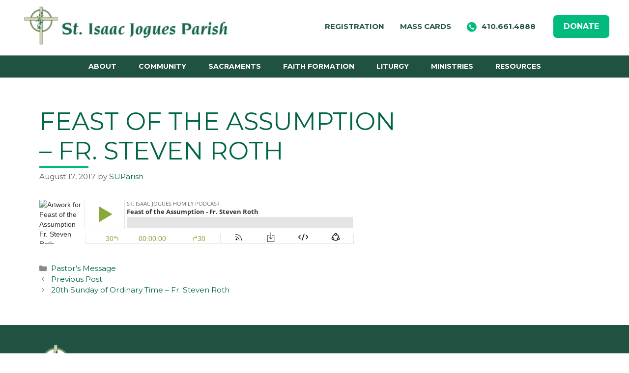

--- FILE ---
content_type: text/html; charset=UTF-8
request_url: https://sij.org/feast-of-the-assumption-fr-steven-roth/
body_size: 12756
content:
<!DOCTYPE html>
<html lang="en-US">
<head>
	<meta charset="UTF-8">
	<title>Feast of the Assumption &#8211; Fr. Steven Roth &#8211; St. Isaac Jogues Catholic Church</title>
<meta name='robots' content='max-image-preview:large' />
	<style>img:is([sizes="auto" i], [sizes^="auto," i]) { contain-intrinsic-size: 3000px 1500px }</style>
	<meta name="viewport" content="width=device-width, initial-scale=1"><link href='https://fonts.gstatic.com' crossorigin rel='preconnect' />
<link href='https://fonts.googleapis.com' crossorigin rel='preconnect' />
<link rel="alternate" type="application/rss+xml" title="St. Isaac Jogues Catholic Church &raquo; Feed" href="https://sij.org/feed/" />
<link rel="alternate" type="application/rss+xml" title="St. Isaac Jogues Catholic Church &raquo; Comments Feed" href="https://sij.org/comments/feed/" />
<script>
window._wpemojiSettings = {"baseUrl":"https:\/\/s.w.org\/images\/core\/emoji\/16.0.1\/72x72\/","ext":".png","svgUrl":"https:\/\/s.w.org\/images\/core\/emoji\/16.0.1\/svg\/","svgExt":".svg","source":{"concatemoji":"https:\/\/sij.org\/wp-includes\/js\/wp-emoji-release.min.js?ver=6.8.3"}};
/*! This file is auto-generated */
!function(s,n){var o,i,e;function c(e){try{var t={supportTests:e,timestamp:(new Date).valueOf()};sessionStorage.setItem(o,JSON.stringify(t))}catch(e){}}function p(e,t,n){e.clearRect(0,0,e.canvas.width,e.canvas.height),e.fillText(t,0,0);var t=new Uint32Array(e.getImageData(0,0,e.canvas.width,e.canvas.height).data),a=(e.clearRect(0,0,e.canvas.width,e.canvas.height),e.fillText(n,0,0),new Uint32Array(e.getImageData(0,0,e.canvas.width,e.canvas.height).data));return t.every(function(e,t){return e===a[t]})}function u(e,t){e.clearRect(0,0,e.canvas.width,e.canvas.height),e.fillText(t,0,0);for(var n=e.getImageData(16,16,1,1),a=0;a<n.data.length;a++)if(0!==n.data[a])return!1;return!0}function f(e,t,n,a){switch(t){case"flag":return n(e,"\ud83c\udff3\ufe0f\u200d\u26a7\ufe0f","\ud83c\udff3\ufe0f\u200b\u26a7\ufe0f")?!1:!n(e,"\ud83c\udde8\ud83c\uddf6","\ud83c\udde8\u200b\ud83c\uddf6")&&!n(e,"\ud83c\udff4\udb40\udc67\udb40\udc62\udb40\udc65\udb40\udc6e\udb40\udc67\udb40\udc7f","\ud83c\udff4\u200b\udb40\udc67\u200b\udb40\udc62\u200b\udb40\udc65\u200b\udb40\udc6e\u200b\udb40\udc67\u200b\udb40\udc7f");case"emoji":return!a(e,"\ud83e\udedf")}return!1}function g(e,t,n,a){var r="undefined"!=typeof WorkerGlobalScope&&self instanceof WorkerGlobalScope?new OffscreenCanvas(300,150):s.createElement("canvas"),o=r.getContext("2d",{willReadFrequently:!0}),i=(o.textBaseline="top",o.font="600 32px Arial",{});return e.forEach(function(e){i[e]=t(o,e,n,a)}),i}function t(e){var t=s.createElement("script");t.src=e,t.defer=!0,s.head.appendChild(t)}"undefined"!=typeof Promise&&(o="wpEmojiSettingsSupports",i=["flag","emoji"],n.supports={everything:!0,everythingExceptFlag:!0},e=new Promise(function(e){s.addEventListener("DOMContentLoaded",e,{once:!0})}),new Promise(function(t){var n=function(){try{var e=JSON.parse(sessionStorage.getItem(o));if("object"==typeof e&&"number"==typeof e.timestamp&&(new Date).valueOf()<e.timestamp+604800&&"object"==typeof e.supportTests)return e.supportTests}catch(e){}return null}();if(!n){if("undefined"!=typeof Worker&&"undefined"!=typeof OffscreenCanvas&&"undefined"!=typeof URL&&URL.createObjectURL&&"undefined"!=typeof Blob)try{var e="postMessage("+g.toString()+"("+[JSON.stringify(i),f.toString(),p.toString(),u.toString()].join(",")+"));",a=new Blob([e],{type:"text/javascript"}),r=new Worker(URL.createObjectURL(a),{name:"wpTestEmojiSupports"});return void(r.onmessage=function(e){c(n=e.data),r.terminate(),t(n)})}catch(e){}c(n=g(i,f,p,u))}t(n)}).then(function(e){for(var t in e)n.supports[t]=e[t],n.supports.everything=n.supports.everything&&n.supports[t],"flag"!==t&&(n.supports.everythingExceptFlag=n.supports.everythingExceptFlag&&n.supports[t]);n.supports.everythingExceptFlag=n.supports.everythingExceptFlag&&!n.supports.flag,n.DOMReady=!1,n.readyCallback=function(){n.DOMReady=!0}}).then(function(){return e}).then(function(){var e;n.supports.everything||(n.readyCallback(),(e=n.source||{}).concatemoji?t(e.concatemoji):e.wpemoji&&e.twemoji&&(t(e.twemoji),t(e.wpemoji)))}))}((window,document),window._wpemojiSettings);
</script>
<style id='wp-emoji-styles-inline-css'>

	img.wp-smiley, img.emoji {
		display: inline !important;
		border: none !important;
		box-shadow: none !important;
		height: 1em !important;
		width: 1em !important;
		margin: 0 0.07em !important;
		vertical-align: -0.1em !important;
		background: none !important;
		padding: 0 !important;
	}
</style>
<link rel='stylesheet' id='wp-block-library-css' href='https://sij.org/wp-includes/css/dist/block-library/style.min.css?ver=6.8.3' media='all' />
<style id='classic-theme-styles-inline-css'>
/*! This file is auto-generated */
.wp-block-button__link{color:#fff;background-color:#32373c;border-radius:9999px;box-shadow:none;text-decoration:none;padding:calc(.667em + 2px) calc(1.333em + 2px);font-size:1.125em}.wp-block-file__button{background:#32373c;color:#fff;text-decoration:none}
</style>
<style id='global-styles-inline-css'>
:root{--wp--preset--aspect-ratio--square: 1;--wp--preset--aspect-ratio--4-3: 4/3;--wp--preset--aspect-ratio--3-4: 3/4;--wp--preset--aspect-ratio--3-2: 3/2;--wp--preset--aspect-ratio--2-3: 2/3;--wp--preset--aspect-ratio--16-9: 16/9;--wp--preset--aspect-ratio--9-16: 9/16;--wp--preset--color--black: #000000;--wp--preset--color--cyan-bluish-gray: #abb8c3;--wp--preset--color--white: #ffffff;--wp--preset--color--pale-pink: #f78da7;--wp--preset--color--vivid-red: #cf2e2e;--wp--preset--color--luminous-vivid-orange: #ff6900;--wp--preset--color--luminous-vivid-amber: #fcb900;--wp--preset--color--light-green-cyan: #7bdcb5;--wp--preset--color--vivid-green-cyan: #00d084;--wp--preset--color--pale-cyan-blue: #8ed1fc;--wp--preset--color--vivid-cyan-blue: #0693e3;--wp--preset--color--vivid-purple: #9b51e0;--wp--preset--color--contrast: var(--contrast);--wp--preset--color--contrast-2: var(--contrast-2);--wp--preset--color--contrast-3: var(--contrast-3);--wp--preset--color--base: var(--base);--wp--preset--color--base-2: var(--base-2);--wp--preset--color--base-3: var(--base-3);--wp--preset--color--accent: var(--accent);--wp--preset--gradient--vivid-cyan-blue-to-vivid-purple: linear-gradient(135deg,rgba(6,147,227,1) 0%,rgb(155,81,224) 100%);--wp--preset--gradient--light-green-cyan-to-vivid-green-cyan: linear-gradient(135deg,rgb(122,220,180) 0%,rgb(0,208,130) 100%);--wp--preset--gradient--luminous-vivid-amber-to-luminous-vivid-orange: linear-gradient(135deg,rgba(252,185,0,1) 0%,rgba(255,105,0,1) 100%);--wp--preset--gradient--luminous-vivid-orange-to-vivid-red: linear-gradient(135deg,rgba(255,105,0,1) 0%,rgb(207,46,46) 100%);--wp--preset--gradient--very-light-gray-to-cyan-bluish-gray: linear-gradient(135deg,rgb(238,238,238) 0%,rgb(169,184,195) 100%);--wp--preset--gradient--cool-to-warm-spectrum: linear-gradient(135deg,rgb(74,234,220) 0%,rgb(151,120,209) 20%,rgb(207,42,186) 40%,rgb(238,44,130) 60%,rgb(251,105,98) 80%,rgb(254,248,76) 100%);--wp--preset--gradient--blush-light-purple: linear-gradient(135deg,rgb(255,206,236) 0%,rgb(152,150,240) 100%);--wp--preset--gradient--blush-bordeaux: linear-gradient(135deg,rgb(254,205,165) 0%,rgb(254,45,45) 50%,rgb(107,0,62) 100%);--wp--preset--gradient--luminous-dusk: linear-gradient(135deg,rgb(255,203,112) 0%,rgb(199,81,192) 50%,rgb(65,88,208) 100%);--wp--preset--gradient--pale-ocean: linear-gradient(135deg,rgb(255,245,203) 0%,rgb(182,227,212) 50%,rgb(51,167,181) 100%);--wp--preset--gradient--electric-grass: linear-gradient(135deg,rgb(202,248,128) 0%,rgb(113,206,126) 100%);--wp--preset--gradient--midnight: linear-gradient(135deg,rgb(2,3,129) 0%,rgb(40,116,252) 100%);--wp--preset--font-size--small: 13px;--wp--preset--font-size--medium: 20px;--wp--preset--font-size--large: 36px;--wp--preset--font-size--x-large: 42px;--wp--preset--spacing--20: 0.44rem;--wp--preset--spacing--30: 0.67rem;--wp--preset--spacing--40: 1rem;--wp--preset--spacing--50: 1.5rem;--wp--preset--spacing--60: 2.25rem;--wp--preset--spacing--70: 3.38rem;--wp--preset--spacing--80: 5.06rem;--wp--preset--shadow--natural: 6px 6px 9px rgba(0, 0, 0, 0.2);--wp--preset--shadow--deep: 12px 12px 50px rgba(0, 0, 0, 0.4);--wp--preset--shadow--sharp: 6px 6px 0px rgba(0, 0, 0, 0.2);--wp--preset--shadow--outlined: 6px 6px 0px -3px rgba(255, 255, 255, 1), 6px 6px rgba(0, 0, 0, 1);--wp--preset--shadow--crisp: 6px 6px 0px rgba(0, 0, 0, 1);}:where(.is-layout-flex){gap: 0.5em;}:where(.is-layout-grid){gap: 0.5em;}body .is-layout-flex{display: flex;}.is-layout-flex{flex-wrap: wrap;align-items: center;}.is-layout-flex > :is(*, div){margin: 0;}body .is-layout-grid{display: grid;}.is-layout-grid > :is(*, div){margin: 0;}:where(.wp-block-columns.is-layout-flex){gap: 2em;}:where(.wp-block-columns.is-layout-grid){gap: 2em;}:where(.wp-block-post-template.is-layout-flex){gap: 1.25em;}:where(.wp-block-post-template.is-layout-grid){gap: 1.25em;}.has-black-color{color: var(--wp--preset--color--black) !important;}.has-cyan-bluish-gray-color{color: var(--wp--preset--color--cyan-bluish-gray) !important;}.has-white-color{color: var(--wp--preset--color--white) !important;}.has-pale-pink-color{color: var(--wp--preset--color--pale-pink) !important;}.has-vivid-red-color{color: var(--wp--preset--color--vivid-red) !important;}.has-luminous-vivid-orange-color{color: var(--wp--preset--color--luminous-vivid-orange) !important;}.has-luminous-vivid-amber-color{color: var(--wp--preset--color--luminous-vivid-amber) !important;}.has-light-green-cyan-color{color: var(--wp--preset--color--light-green-cyan) !important;}.has-vivid-green-cyan-color{color: var(--wp--preset--color--vivid-green-cyan) !important;}.has-pale-cyan-blue-color{color: var(--wp--preset--color--pale-cyan-blue) !important;}.has-vivid-cyan-blue-color{color: var(--wp--preset--color--vivid-cyan-blue) !important;}.has-vivid-purple-color{color: var(--wp--preset--color--vivid-purple) !important;}.has-black-background-color{background-color: var(--wp--preset--color--black) !important;}.has-cyan-bluish-gray-background-color{background-color: var(--wp--preset--color--cyan-bluish-gray) !important;}.has-white-background-color{background-color: var(--wp--preset--color--white) !important;}.has-pale-pink-background-color{background-color: var(--wp--preset--color--pale-pink) !important;}.has-vivid-red-background-color{background-color: var(--wp--preset--color--vivid-red) !important;}.has-luminous-vivid-orange-background-color{background-color: var(--wp--preset--color--luminous-vivid-orange) !important;}.has-luminous-vivid-amber-background-color{background-color: var(--wp--preset--color--luminous-vivid-amber) !important;}.has-light-green-cyan-background-color{background-color: var(--wp--preset--color--light-green-cyan) !important;}.has-vivid-green-cyan-background-color{background-color: var(--wp--preset--color--vivid-green-cyan) !important;}.has-pale-cyan-blue-background-color{background-color: var(--wp--preset--color--pale-cyan-blue) !important;}.has-vivid-cyan-blue-background-color{background-color: var(--wp--preset--color--vivid-cyan-blue) !important;}.has-vivid-purple-background-color{background-color: var(--wp--preset--color--vivid-purple) !important;}.has-black-border-color{border-color: var(--wp--preset--color--black) !important;}.has-cyan-bluish-gray-border-color{border-color: var(--wp--preset--color--cyan-bluish-gray) !important;}.has-white-border-color{border-color: var(--wp--preset--color--white) !important;}.has-pale-pink-border-color{border-color: var(--wp--preset--color--pale-pink) !important;}.has-vivid-red-border-color{border-color: var(--wp--preset--color--vivid-red) !important;}.has-luminous-vivid-orange-border-color{border-color: var(--wp--preset--color--luminous-vivid-orange) !important;}.has-luminous-vivid-amber-border-color{border-color: var(--wp--preset--color--luminous-vivid-amber) !important;}.has-light-green-cyan-border-color{border-color: var(--wp--preset--color--light-green-cyan) !important;}.has-vivid-green-cyan-border-color{border-color: var(--wp--preset--color--vivid-green-cyan) !important;}.has-pale-cyan-blue-border-color{border-color: var(--wp--preset--color--pale-cyan-blue) !important;}.has-vivid-cyan-blue-border-color{border-color: var(--wp--preset--color--vivid-cyan-blue) !important;}.has-vivid-purple-border-color{border-color: var(--wp--preset--color--vivid-purple) !important;}.has-vivid-cyan-blue-to-vivid-purple-gradient-background{background: var(--wp--preset--gradient--vivid-cyan-blue-to-vivid-purple) !important;}.has-light-green-cyan-to-vivid-green-cyan-gradient-background{background: var(--wp--preset--gradient--light-green-cyan-to-vivid-green-cyan) !important;}.has-luminous-vivid-amber-to-luminous-vivid-orange-gradient-background{background: var(--wp--preset--gradient--luminous-vivid-amber-to-luminous-vivid-orange) !important;}.has-luminous-vivid-orange-to-vivid-red-gradient-background{background: var(--wp--preset--gradient--luminous-vivid-orange-to-vivid-red) !important;}.has-very-light-gray-to-cyan-bluish-gray-gradient-background{background: var(--wp--preset--gradient--very-light-gray-to-cyan-bluish-gray) !important;}.has-cool-to-warm-spectrum-gradient-background{background: var(--wp--preset--gradient--cool-to-warm-spectrum) !important;}.has-blush-light-purple-gradient-background{background: var(--wp--preset--gradient--blush-light-purple) !important;}.has-blush-bordeaux-gradient-background{background: var(--wp--preset--gradient--blush-bordeaux) !important;}.has-luminous-dusk-gradient-background{background: var(--wp--preset--gradient--luminous-dusk) !important;}.has-pale-ocean-gradient-background{background: var(--wp--preset--gradient--pale-ocean) !important;}.has-electric-grass-gradient-background{background: var(--wp--preset--gradient--electric-grass) !important;}.has-midnight-gradient-background{background: var(--wp--preset--gradient--midnight) !important;}.has-small-font-size{font-size: var(--wp--preset--font-size--small) !important;}.has-medium-font-size{font-size: var(--wp--preset--font-size--medium) !important;}.has-large-font-size{font-size: var(--wp--preset--font-size--large) !important;}.has-x-large-font-size{font-size: var(--wp--preset--font-size--x-large) !important;}
:where(.wp-block-post-template.is-layout-flex){gap: 1.25em;}:where(.wp-block-post-template.is-layout-grid){gap: 1.25em;}
:where(.wp-block-columns.is-layout-flex){gap: 2em;}:where(.wp-block-columns.is-layout-grid){gap: 2em;}
:root :where(.wp-block-pullquote){font-size: 1.5em;line-height: 1.6;}
</style>
<link rel='stylesheet' id='simple-banner-style-css' href='https://sij.org/wp-content/plugins/simple-banner/simple-banner.css?ver=3.2.0' media='all' />
<link rel='stylesheet' id='wp-components-css' href='https://sij.org/wp-includes/css/dist/components/style.min.css?ver=6.8.3' media='all' />
<link rel='stylesheet' id='godaddy-styles-css' href='https://sij.org/wp-content/mu-plugins/vendor/wpex/godaddy-launch/includes/Dependencies/GoDaddy/Styles/build/latest.css?ver=2.0.2' media='all' />
<link rel='stylesheet' id='parent-style-css' href='https://sij.org/wp-content/themes/generatepress/style.css?ver=6.8.3' media='all' />
<link rel='stylesheet' id='child-style-css' href='https://sij.org/wp-content/themes/sij-2023/style.css?ver=6.8.3' media='all' />
<link rel='stylesheet' id='generate-style-css' href='https://sij.org/wp-content/themes/generatepress/assets/css/main.min.css?ver=3.6.1' media='all' />
<style id='generate-style-inline-css'>
body{background-color:#ffffff;color:#676767;}a{color:#006645;}a{text-decoration:underline;}.entry-title a, .site-branding a, a.button, .wp-block-button__link, .main-navigation a{text-decoration:none;}a:hover, a:focus, a:active{color:#00BA7E;}.wp-block-group__inner-container{max-width:1200px;margin-left:auto;margin-right:auto;}.site-header .header-image{width:430px;}:root{--contrast:#222222;--contrast-2:#575760;--contrast-3:#b2b2be;--base:#f0f0f0;--base-2:#f7f8f9;--base-3:#ffffff;--accent:#1e73be;}:root .has-contrast-color{color:var(--contrast);}:root .has-contrast-background-color{background-color:var(--contrast);}:root .has-contrast-2-color{color:var(--contrast-2);}:root .has-contrast-2-background-color{background-color:var(--contrast-2);}:root .has-contrast-3-color{color:var(--contrast-3);}:root .has-contrast-3-background-color{background-color:var(--contrast-3);}:root .has-base-color{color:var(--base);}:root .has-base-background-color{background-color:var(--base);}:root .has-base-2-color{color:var(--base-2);}:root .has-base-2-background-color{background-color:var(--base-2);}:root .has-base-3-color{color:var(--base-3);}:root .has-base-3-background-color{background-color:var(--base-3);}:root .has-accent-color{color:var(--accent);}:root .has-accent-background-color{background-color:var(--accent);}.main-navigation a, .main-navigation .menu-toggle, .main-navigation .menu-bar-items{font-family:Montserrat, sans-serif;font-weight:bold;text-transform:uppercase;font-size:14px;line-height:1.3;}button:not(.menu-toggle),html input[type="button"],input[type="reset"],input[type="submit"],.button,.wp-block-button .wp-block-button__link{font-family:Montserrat, sans-serif;font-weight:bold;text-transform:uppercase;font-size:16px;line-height:1.5;}body, button, input, select, textarea{font-family:Montserrat, sans-serif;font-size:18px;}h4{font-family:Montserrat, sans-serif;font-weight:700;text-transform:uppercase;font-size:20px;}h3{font-family:Montserrat, sans-serif;font-weight:700;font-size:24px;letter-spacing:0px;line-height:1.8em;margin-bottom:0px;}html{font-family:Montserrat, sans-serif;font-size:18px;}.top-bar{background-color:#636363;color:#ffffff;}.top-bar a{color:#ffffff;}.top-bar a:hover{color:#303030;}.site-header{background-color:var(--base-3);}.main-title a,.main-title a:hover{color:var(--contrast);}.site-description{color:var(--contrast-2);}.main-navigation,.main-navigation ul ul{background-color:#205242;}.main-navigation .main-nav ul li a, .main-navigation .menu-toggle, .main-navigation .menu-bar-items{color:#ffffff;}.main-navigation .main-nav ul li:not([class*="current-menu-"]):hover > a, .main-navigation .main-nav ul li:not([class*="current-menu-"]):focus > a, .main-navigation .main-nav ul li.sfHover:not([class*="current-menu-"]) > a, .main-navigation .menu-bar-item:hover > a, .main-navigation .menu-bar-item.sfHover > a{color:#E9E6C8;}button.menu-toggle:hover,button.menu-toggle:focus{color:#ffffff;}.main-navigation .main-nav ul li[class*="current-menu-"] > a{color:#E9E6C8;}.navigation-search input[type="search"],.navigation-search input[type="search"]:active, .navigation-search input[type="search"]:focus, .main-navigation .main-nav ul li.search-item.active > a, .main-navigation .menu-bar-items .search-item.active > a{color:#E9E6C8;}.main-navigation ul ul{background-color:var(--base);}.main-navigation .main-nav ul ul li a{color:#006645;}.main-navigation .main-nav ul ul li:not([class*="current-menu-"]):hover > a,.main-navigation .main-nav ul ul li:not([class*="current-menu-"]):focus > a, .main-navigation .main-nav ul ul li.sfHover:not([class*="current-menu-"]) > a{color:#205242;background-color:#dfdfdf;}.main-navigation .main-nav ul ul li[class*="current-menu-"] > a{color:#205242;}.separate-containers .inside-article, .separate-containers .comments-area, .separate-containers .page-header, .one-container .container, .separate-containers .paging-navigation, .inside-page-header{background-color:var(--base-3);}.entry-title a{color:var(--contrast);}.entry-title a:hover{color:var(--contrast-2);}.entry-meta{color:var(--contrast-2);}.sidebar .widget{background-color:var(--base-3);}.footer-widgets{background-color:var(--base-3);}.site-info{background-color:var(--base-3);}input[type="text"],input[type="email"],input[type="url"],input[type="password"],input[type="search"],input[type="tel"],input[type="number"],textarea,select{color:var(--contrast);background-color:var(--base-2);border-color:var(--base);}input[type="text"]:focus,input[type="email"]:focus,input[type="url"]:focus,input[type="password"]:focus,input[type="search"]:focus,input[type="tel"]:focus,input[type="number"]:focus,textarea:focus,select:focus{color:var(--contrast);background-color:var(--base-2);border-color:var(--contrast-3);}button,html input[type="button"],input[type="reset"],input[type="submit"],a.button,a.wp-block-button__link:not(.has-background){color:#ffffff;background-color:#00BA7E;}button:hover,html input[type="button"]:hover,input[type="reset"]:hover,input[type="submit"]:hover,a.button:hover,button:focus,html input[type="button"]:focus,input[type="reset"]:focus,input[type="submit"]:focus,a.button:focus,a.wp-block-button__link:not(.has-background):active,a.wp-block-button__link:not(.has-background):focus,a.wp-block-button__link:not(.has-background):hover{color:#ffffff;background-color:#009667;}a.generate-back-to-top{background-color:rgba( 0,0,0,0.4 );color:#ffffff;}a.generate-back-to-top:hover,a.generate-back-to-top:focus{background-color:rgba( 0,0,0,0.6 );color:#ffffff;}:root{--gp-search-modal-bg-color:var(--base-3);--gp-search-modal-text-color:var(--contrast);--gp-search-modal-overlay-bg-color:rgba(0,0,0,0.2);}@media (max-width:768px){.main-navigation .menu-bar-item:hover > a, .main-navigation .menu-bar-item.sfHover > a{background:none;color:#ffffff;}}.nav-below-header .main-navigation .inside-navigation.grid-container, .nav-above-header .main-navigation .inside-navigation.grid-container{padding:0px 20px 0px 20px;}.site-main .wp-block-group__inner-container{padding:40px;}.separate-containers .paging-navigation{padding-top:20px;padding-bottom:20px;}.entry-content .alignwide, body:not(.no-sidebar) .entry-content .alignfull{margin-left:-40px;width:calc(100% + 80px);max-width:calc(100% + 80px);}.rtl .menu-item-has-children .dropdown-menu-toggle{padding-left:20px;}.rtl .main-navigation .main-nav ul li.menu-item-has-children > a{padding-right:20px;}@media (max-width:768px){.separate-containers .inside-article, .separate-containers .comments-area, .separate-containers .page-header, .separate-containers .paging-navigation, .one-container .site-content, .inside-page-header{padding:30px;}.site-main .wp-block-group__inner-container{padding:30px;}.inside-top-bar{padding-right:30px;padding-left:30px;}.inside-header{padding-right:30px;padding-left:30px;}.widget-area .widget{padding-top:30px;padding-right:30px;padding-bottom:30px;padding-left:30px;}.footer-widgets-container{padding-top:30px;padding-right:30px;padding-bottom:30px;padding-left:30px;}.inside-site-info{padding-right:30px;padding-left:30px;}.entry-content .alignwide, body:not(.no-sidebar) .entry-content .alignfull{margin-left:-30px;width:calc(100% + 60px);max-width:calc(100% + 60px);}.one-container .site-main .paging-navigation{margin-bottom:20px;}}/* End cached CSS */.is-right-sidebar{width:30%;}.is-left-sidebar{width:30%;}.site-content .content-area{width:70%;}@media (max-width:768px){.main-navigation .menu-toggle,.sidebar-nav-mobile:not(#sticky-placeholder){display:block;}.main-navigation ul,.gen-sidebar-nav,.main-navigation:not(.slideout-navigation):not(.toggled) .main-nav > ul,.has-inline-mobile-toggle #site-navigation .inside-navigation > *:not(.navigation-search):not(.main-nav){display:none;}.nav-align-right .inside-navigation,.nav-align-center .inside-navigation{justify-content:space-between;}}
.elementor-template-full-width .site-content{display:block;}
</style>
<link rel='stylesheet' id='generate-child-css' href='https://sij.org/wp-content/themes/sij-2023/style.css?ver=1692101430' media='all' />
<link rel='stylesheet' id='generate-google-fonts-css' href='https://fonts.googleapis.com/css?family=Montserrat%3A100%2C100italic%2C200%2C200italic%2C300%2C300italic%2Cregular%2Citalic%2C500%2C500italic%2C600%2C600italic%2C700%2C700italic%2C800%2C800italic%2C900%2C900italic&#038;display=auto&#038;ver=3.6.1' media='all' />
<link rel='stylesheet' id='tablepress-default-css' href='https://sij.org/wp-content/plugins/tablepress/css/build/default.css?ver=3.2.6' media='all' />
<link rel='stylesheet' id='mm-compiled-options-mobmenu-css' href='https://sij.org/wp-content/uploads/dynamic-mobmenu.css?ver=2.8.8-752' media='all' />
<link rel='stylesheet' id='mm-google-webfont-montserrat-css' href='//fonts.googleapis.com/css?family=Montserrat%3Ainherit%2C400&#038;subset=latin%2Clatin-ext&#038;ver=6.8.3' media='all' />
<link rel='stylesheet' id='tmm-css' href='https://sij.org/wp-content/plugins/team-members/inc/css/tmm_style.css?ver=6.8.3' media='all' />
<link rel='stylesheet' id='cssmobmenu-icons-css' href='https://sij.org/wp-content/plugins/mobile-menu/includes/css/mobmenu-icons.css?ver=6.8.3' media='all' />
<link rel='stylesheet' id='cssmobmenu-css' href='https://sij.org/wp-content/plugins/mobile-menu/includes/css/mobmenu.css?ver=2.8.8' media='all' />
<script src="https://sij.org/wp-includes/js/jquery/jquery.min.js?ver=3.7.1" id="jquery-core-js"></script>
<script src="https://sij.org/wp-includes/js/jquery/jquery-migrate.min.js?ver=3.4.1" id="jquery-migrate-js"></script>
<script id="simple-banner-script-js-before">
const simpleBannerScriptParams = {"pro_version_enabled":"","debug_mode":"","id":2167,"version":"3.2.0","banner_params":[{"hide_simple_banner":"no","simple_banner_prepend_element":"header","simple_banner_position":"","header_margin":"","header_padding":"","wp_body_open_enabled":"","wp_body_open":true,"simple_banner_z_index":"","simple_banner_text":"","disabled_on_current_page":false,"disabled_pages_array":[],"is_current_page_a_post":true,"disabled_on_posts":"","simple_banner_disabled_page_paths":"","simple_banner_font_size":"","simple_banner_color":"#006645","simple_banner_text_color":"","simple_banner_link_color":"","simple_banner_close_color":"","simple_banner_custom_css":"","simple_banner_scrolling_custom_css":"","simple_banner_text_custom_css":"","simple_banner_button_css":"","site_custom_css":"","keep_site_custom_css":"","site_custom_js":"","keep_site_custom_js":"","close_button_enabled":"on","close_button_expiration":"20 Jan 2025 00:01:00 EST","close_button_cookie_set":false,"current_date":{"date":"2026-01-18 02:23:27.927926","timezone_type":3,"timezone":"UTC"},"start_date":{"date":"2026-01-18 02:23:27.927938","timezone_type":3,"timezone":"UTC"},"end_date":{"date":"2026-01-18 02:23:27.927944","timezone_type":3,"timezone":"UTC"},"simple_banner_start_after_date":"","simple_banner_remove_after_date":"","simple_banner_insert_inside_element":""}]}
</script>
<script src="https://sij.org/wp-content/plugins/simple-banner/simple-banner.js?ver=3.2.0" id="simple-banner-script-js"></script>
<script src="https://sij.org/wp-content/plugins/mobile-menu/includes/js/mobmenu.js?ver=2.8.8" id="mobmenujs-js"></script>
<link rel="https://api.w.org/" href="https://sij.org/wp-json/" /><link rel="alternate" title="JSON" type="application/json" href="https://sij.org/wp-json/wp/v2/posts/2167" /><link rel="EditURI" type="application/rsd+xml" title="RSD" href="https://sij.org/xmlrpc.php?rsd" />
<link rel="canonical" href="https://sij.org/feast-of-the-assumption-fr-steven-roth/" />
<link rel='shortlink' href='https://sij.org/?p=2167' />
<link rel="alternate" title="oEmbed (JSON)" type="application/json+oembed" href="https://sij.org/wp-json/oembed/1.0/embed?url=https%3A%2F%2Fsij.org%2Ffeast-of-the-assumption-fr-steven-roth%2F" />
<link rel="alternate" title="oEmbed (XML)" type="text/xml+oembed" href="https://sij.org/wp-json/oembed/1.0/embed?url=https%3A%2F%2Fsij.org%2Ffeast-of-the-assumption-fr-steven-roth%2F&#038;format=xml" />
<style id="simple-banner-background-color" type="text/css">.simple-banner{background:#006645;}</style><style id="simple-banner-text-color" type="text/css">.simple-banner .simple-banner-text{color: #ffffff;}</style><style id="simple-banner-link-color" type="text/css">.simple-banner .simple-banner-text a{color:#f16521;}</style><style id="simple-banner-z-index" type="text/css">.simple-banner{z-index: 99999;}</style><style id="simple-banner-site-custom-css-dummy" type="text/css"></style><script id="simple-banner-site-custom-js-dummy" type="text/javascript"></script><meta name="generator" content="Elementor 3.34.1; features: additional_custom_breakpoints; settings: css_print_method-external, google_font-enabled, font_display-auto">
			<style>
				.e-con.e-parent:nth-of-type(n+4):not(.e-lazyloaded):not(.e-no-lazyload),
				.e-con.e-parent:nth-of-type(n+4):not(.e-lazyloaded):not(.e-no-lazyload) * {
					background-image: none !important;
				}
				@media screen and (max-height: 1024px) {
					.e-con.e-parent:nth-of-type(n+3):not(.e-lazyloaded):not(.e-no-lazyload),
					.e-con.e-parent:nth-of-type(n+3):not(.e-lazyloaded):not(.e-no-lazyload) * {
						background-image: none !important;
					}
				}
				@media screen and (max-height: 640px) {
					.e-con.e-parent:nth-of-type(n+2):not(.e-lazyloaded):not(.e-no-lazyload),
					.e-con.e-parent:nth-of-type(n+2):not(.e-lazyloaded):not(.e-no-lazyload) * {
						background-image: none !important;
					}
				}
			</style>
			<link rel="icon" href="https://sij.org/wp-content/uploads/2023/03/cropped-favicon-32x32.png" sizes="32x32" />
<link rel="icon" href="https://sij.org/wp-content/uploads/2023/03/cropped-favicon-192x192.png" sizes="192x192" />
<link rel="apple-touch-icon" href="https://sij.org/wp-content/uploads/2023/03/cropped-favicon-180x180.png" />
<meta name="msapplication-TileImage" content="https://sij.org/wp-content/uploads/2023/03/cropped-favicon-270x270.png" />
</head>

<body class="wp-singular post-template-default single single-post postid-2167 single-format-standard wp-custom-logo wp-embed-responsive wp-theme-generatepress wp-child-theme-sij-2023 right-sidebar nav-below-header separate-containers header-aligned-left dropdown-hover mob-menu-slideout-over elementor-default elementor-kit-3302" itemtype="https://schema.org/Blog" itemscope>

<!--MOBILE HEADER-->
	<div class="header-mobile">
		<!--TOP NAV - MOBILE -->
		<div class="top-nav-ctas">
			<a href="https://www.givecentral.org/location/496" target="_blank">
				<div class="top-nav-mobile-left">
					DONATE
				</div>
			</a>
			<a href="tel:410.661.4888" target="_blank">
				<div class="top-nav-mobile-right">
					<img style="width: 20px;vertical-align: middle;margin-right: 5px;padding-bottom: 4px;" src="/wp-content/uploads/2023/03/phone-icon.png" alt="Phone">410.661.4888
				</div>
			</a>
		</div>
		<div class="top-nav-mobile">
		  <div class="site-logo-mobile">
			<a href="https://sij.org" title="" rel="home">
								<img src="https://sij.org/wp-content/uploads/2023/03/sij_logo.jpg" alt="">
			</a>
		  </div>	
		</div>
	</div>
	
<!--DESKTOP-->
	<header class="desktop site-header" id="masthead" aria-label="Site" itemtype="https://schema.org/WPHeader" itemscope="">
		<div class="inside-header grid-container">
			<div class="site-logo">
				<a href="https://sij.org" title="" rel="home">
										<img src="https://sij.org/wp-content/uploads/2023/03/sij_logo.jpg" alt="">
				</a>
			</div>			
			<div class="top-nav">
				<a href="/sij-parish-registration/">Registration</a>&nbsp;&nbsp;&nbsp;&nbsp;&nbsp;&nbsp;&nbsp;  
				<a href="/community-life/mass-card-request/">Mass Cards</a>&nbsp;&nbsp;&nbsp;&nbsp;&nbsp;&nbsp;&nbsp;
				<img src="/wp-content/uploads/2023/03/phone-icon.png" alt="Phone Number">410.661.4888 &nbsp;&nbsp;&nbsp;&nbsp;&nbsp;&nbsp;&nbsp;
				<a href="https://www.givecentral.org/location/496" target="_blank">
					<button>DONATE</button>
				</a>
			</div>  
		</div>
	</header>

	
	<nav class="main-navigation nav-align-center sub-menu-right" id="site-navigation" aria-label="Primary" itemtype="https://schema.org/SiteNavigationElement" itemscope="">
			<div class="inside-navigation grid-container">
								
				<div id="primary-menu" class="main-nav">
					<div class="menu-main-menu-container"><ul id="menu-main-menu" class="menu"><li id="menu-item-3392" class="menu-item menu-item-type-post_type menu-item-object-page menu-item-has-children menu-item-3392"><a href="https://sij.org/about/">About</a>
<ul class="sub-menu">
	<li id="menu-item-343" class="menu-item menu-item-type-post_type menu-item-object-page menu-item-343"><a href="https://sij.org/about/stewardship/">Stewardship</a></li>
	<li id="menu-item-2809" class="menu-item menu-item-type-post_type menu-item-object-page menu-item-2809"><a href="https://sij.org/about/virtus/">VIRTUS</a></li>
	<li id="menu-item-3391" class="menu-item menu-item-type-post_type menu-item-object-page menu-item-3391"><a href="https://sij.org/about/meet-the-staff/">Meet the Staff</a></li>
</ul>
</li>
<li id="menu-item-92" class="menu-item menu-item-type-custom menu-item-object-custom menu-item-has-children menu-item-92"><a href="#">Community</a>
<ul class="sub-menu">
	<li id="menu-item-93" class="menu-item menu-item-type-post_type menu-item-object-page menu-item-93"><a href="https://sij.org/community-life/parish-groups/">Parish Groups</a></li>
	<li id="menu-item-1875" class="menu-item menu-item-type-post_type menu-item-object-page menu-item-1875"><a href="https://sij.org/community-life/parish-life/">Parish Life</a></li>
	<li id="menu-item-97" class="menu-item menu-item-type-post_type menu-item-object-page menu-item-97"><a href="https://sij.org/community-life/visitation-to-the-sick/">Visitation to the Sick</a></li>
	<li id="menu-item-3629" class="menu-item menu-item-type-post_type menu-item-object-page menu-item-3629"><a href="https://sij.org/community-life/healing-prayer-ministry/">Healing Prayer Ministry</a></li>
</ul>
</li>
<li id="menu-item-385" class="menu-item menu-item-type-custom menu-item-object-custom menu-item-has-children menu-item-385"><a href="#">Sacraments</a>
<ul class="sub-menu">
	<li id="menu-item-380" class="menu-item menu-item-type-post_type menu-item-object-page menu-item-380"><a href="https://sij.org/sacraments/baptism/">Baptism</a></li>
	<li id="menu-item-379" class="menu-item menu-item-type-post_type menu-item-object-page menu-item-379"><a href="https://sij.org/sacraments/reconciliation/">Reconciliation</a></li>
	<li id="menu-item-378" class="menu-item menu-item-type-post_type menu-item-object-page menu-item-378"><a href="https://sij.org/sacraments/eucharist/">Eucharist</a></li>
	<li id="menu-item-381" class="menu-item menu-item-type-post_type menu-item-object-page menu-item-381"><a href="https://sij.org/sacraments/confirmation/">Confirmation</a></li>
	<li id="menu-item-382" class="menu-item menu-item-type-post_type menu-item-object-page menu-item-382"><a href="https://sij.org/sacraments/ocia-ocic/">OCIA/OCIC</a></li>
	<li id="menu-item-377" class="menu-item menu-item-type-post_type menu-item-object-page menu-item-377"><a href="https://sij.org/sacraments/marriage/">Marriage</a></li>
	<li id="menu-item-383" class="menu-item menu-item-type-post_type menu-item-object-page menu-item-383"><a href="https://sij.org/sacraments/anointing-of-the-sick-2/">Anointing of the Sick</a></li>
</ul>
</li>
<li id="menu-item-107" class="menu-item menu-item-type-custom menu-item-object-custom menu-item-has-children menu-item-107"><a href="#">Faith Formation</a>
<ul class="sub-menu">
	<li id="menu-item-3931" class="menu-item menu-item-type-post_type menu-item-object-page menu-item-has-children menu-item-3931"><a href="https://sij.org/faith-formation/youth/">Youth</a>
	<ul class="sub-menu">
		<li id="menu-item-3890" class="menu-item menu-item-type-post_type menu-item-object-page menu-item-3890"><a href="https://sij.org/faith-formation/youth/vacation-bible-school/">Vacation Bible School</a></li>
	</ul>
</li>
	<li id="menu-item-3930" class="menu-item menu-item-type-post_type menu-item-object-page menu-item-3930"><a href="https://sij.org/faith-formation/adult-faith-formation/">Adult</a></li>
	<li id="menu-item-416" class="menu-item menu-item-type-post_type menu-item-object-page menu-item-416"><a href="https://sij.org/faith-formation/volunteer-opportunities/">Volunteer Opportunities</a></li>
</ul>
</li>
<li id="menu-item-108" class="menu-item menu-item-type-custom menu-item-object-custom menu-item-has-children menu-item-108"><a href="#">Liturgy</a>
<ul class="sub-menu">
	<li id="menu-item-143" class="menu-item menu-item-type-post_type menu-item-object-page menu-item-143"><a href="https://sij.org/liturgy/liturgy-committee/">Committees</a></li>
	<li id="menu-item-142" class="menu-item menu-item-type-post_type menu-item-object-page menu-item-142"><a href="https://sij.org/liturgy/altar-assistants/">Altar Assistants</a></li>
	<li id="menu-item-157" class="menu-item menu-item-type-post_type menu-item-object-page menu-item-157"><a href="https://sij.org/liturgy/lectors/">Lectors</a></li>
	<li id="menu-item-154" class="menu-item menu-item-type-post_type menu-item-object-page menu-item-154"><a href="https://sij.org/liturgy/ushers/">Ushers</a></li>
	<li id="menu-item-141" class="menu-item menu-item-type-post_type menu-item-object-page menu-item-141"><a href="https://sij.org/liturgy/devotional-life/">Devotional Life</a></li>
	<li id="menu-item-158" class="menu-item menu-item-type-post_type menu-item-object-page menu-item-158"><a href="https://sij.org/liturgy/extraordinary-ministers-of-holy-communion/">Extraordinary Ministers</a></li>
	<li id="menu-item-155" class="menu-item menu-item-type-post_type menu-item-object-page menu-item-155"><a href="https://sij.org/liturgy/special-liturgical-events/">Special Liturgies</a></li>
</ul>
</li>
<li id="menu-item-109" class="menu-item menu-item-type-custom menu-item-object-custom menu-item-has-children menu-item-109"><a href="#">Ministries</a>
<ul class="sub-menu">
	<li id="menu-item-214" class="menu-item menu-item-type-post_type menu-item-object-page menu-item-214"><a href="https://sij.org/ministries/music-ministry/">Music Ministry</a></li>
	<li id="menu-item-261" class="menu-item menu-item-type-post_type menu-item-object-page menu-item-261"><a href="https://sij.org/ministries/social-ministry/">Social Ministry</a></li>
	<li id="menu-item-4231" class="menu-item menu-item-type-post_type menu-item-object-page menu-item-4231"><a href="https://sij.org/ministries/youth-ministry/">Youth Ministry</a></li>
	<li id="menu-item-2830" class="menu-item menu-item-type-post_type menu-item-object-page menu-item-2830"><a href="https://sij.org/ministries/marriage-and-family-ministry/">Marriage and Family Ministry</a></li>
	<li id="menu-item-3044" class="menu-item menu-item-type-post_type menu-item-object-page menu-item-3044"><a href="https://sij.org/ministries/women-of-faith/">Women of Faith</a></li>
	<li id="menu-item-2968" class="menu-item menu-item-type-post_type menu-item-object-page menu-item-has-children menu-item-2968"><a href="https://sij.org/ministries/haiti-ministry/">Haiti Ministry</a>
	<ul class="sub-menu">
		<li id="menu-item-2972" class="menu-item menu-item-type-post_type menu-item-object-page menu-item-2972"><a href="https://sij.org/ministries/haiti-ministry/life-in-chenot/">Life in Chenot</a></li>
		<li id="menu-item-2971" class="menu-item menu-item-type-post_type menu-item-object-page menu-item-2971"><a href="https://sij.org/ministries/haiti-ministry/school-feeding-program/">School Feeding Program</a></li>
		<li id="menu-item-2969" class="menu-item menu-item-type-post_type menu-item-object-page menu-item-2969"><a href="https://sij.org/ministries/haiti-ministry/how-can-you-help/">How Can You Help</a></li>
		<li id="menu-item-2970" class="menu-item menu-item-type-post_type menu-item-object-page menu-item-2970"><a href="https://sij.org/ministries/haiti-ministry/haiti-prayer/">Haiti Prayer</a></li>
	</ul>
</li>
</ul>
</li>
<li id="menu-item-4304" class="menu-item menu-item-type-post_type menu-item-object-page menu-item-has-children menu-item-4304"><a href="https://sij.org/resources/">Resources</a>
<ul class="sub-menu">
	<li id="menu-item-3397" class="menu-item menu-item-type-post_type menu-item-object-page menu-item-3397"><a href="https://sij.org/resources/forms/">Forms</a></li>
	<li id="menu-item-3398" class="menu-item menu-item-type-custom menu-item-object-custom menu-item-3398"><a target="_blank" href="https://www.fataonline.com/bulletins/StIsaacJogues">Bulletins</a></li>
	<li id="menu-item-3399" class="menu-item menu-item-type-post_type menu-item-object-page menu-item-3399"><a href="https://sij.org/resources/e-newsletter-sign-up/">E-Newsletter Sign-Up</a></li>
	<li id="menu-item-3603" class="menu-item menu-item-type-post_type menu-item-object-page menu-item-3603"><a href="https://sij.org/resources/online-campus/">Online Campus</a></li>
	<li id="menu-item-4336" class="menu-item menu-item-type-post_type menu-item-object-page menu-item-4336"><a href="https://sij.org/sacraments/ocia-ocic/">Become a Catholic</a></li>
	<li id="menu-item-3401" class="menu-item menu-item-type-post_type menu-item-object-page menu-item-3401"><a href="https://sij.org/resources/pastors-message/">Pastor’s Message</a></li>
</ul>
</li>
</ul></div>				</div>			
		</div>
		</nav>
	
	<div class="mobile-header-padding"></div>

	<div id="page" class="hfeed site grid-container container grid-parent">
		<div id="content" class="site-content">
			
	<div id="primary" class="content-area">
		<main id="main" class="site-main">
			
<article id="post-2167" class="post-2167 post type-post status-publish format-standard hentry category-pastors-message" itemtype="https://schema.org/CreativeWork" itemscope>
	<div class="inside-article">
		
		<header class="entry-header">
			<h1 class="entry-title" itemprop="headline">Feast of the Assumption &#8211; Fr. Steven Roth</h1>		<div class="entry-meta">
			<span class="posted-on"><time class="entry-date published" datetime="2017-08-17T18:05:50-04:00" itemprop="datePublished">August 17, 2017</time></span> <span class="byline">by <span class="author vcard" itemprop="author" itemtype="https://schema.org/Person" itemscope><a class="url fn n" href="https://sij.org/author/sijparish/" title="View all posts by SIJParish" rel="author" itemprop="url"><span class="author-name" itemprop="name">SIJParish</span></a></span></span> 		</div>
				</header><!-- .entry-header -->

		
		<div class="entry-content" itemprop="text">
			<p><iframe style="border: none" src="//html5-player.libsyn.com/embed/episode/id/5653443/height/90/width/640/theme/custom/autonext/no/thumbnail/yes/autoplay/no/preload/no/no_addthis/no/direction/backward/render-playlist/no/custom-color/87A93A/" height="90" width="640" scrolling="no"  allowfullscreen webkitallowfullscreen mozallowfullscreen oallowfullscreen msallowfullscreen></iframe></p>
		</div><!-- .entry-content -->

				<footer class="entry-meta" aria-label="Entry meta">
			<span class="cat-links"><span class="gp-icon icon-categories"><svg viewBox="0 0 512 512" aria-hidden="true" xmlns="http://www.w3.org/2000/svg" width="1em" height="1em"><path d="M0 112c0-26.51 21.49-48 48-48h110.014a48 48 0 0143.592 27.907l12.349 26.791A16 16 0 00228.486 128H464c26.51 0 48 21.49 48 48v224c0 26.51-21.49 48-48 48H48c-26.51 0-48-21.49-48-48V112z" /></svg></span><span class="screen-reader-text">Categories </span><a href="https://sij.org/category/pastors-message/" rel="category tag">Pastor's Message</a></span> 		<nav id="nav-below" class="post-navigation" aria-label="Posts">
			<div class="nav-previous"><span class="gp-icon icon-arrow-left"><svg viewBox="0 0 192 512" aria-hidden="true" xmlns="http://www.w3.org/2000/svg" width="1em" height="1em" fill-rule="evenodd" clip-rule="evenodd" stroke-linejoin="round" stroke-miterlimit="1.414"><path d="M178.425 138.212c0 2.265-1.133 4.813-2.832 6.512L64.276 256.001l111.317 111.277c1.7 1.7 2.832 4.247 2.832 6.513 0 2.265-1.133 4.813-2.832 6.512L161.43 394.46c-1.7 1.7-4.249 2.832-6.514 2.832-2.266 0-4.816-1.133-6.515-2.832L16.407 262.514c-1.699-1.7-2.832-4.248-2.832-6.513 0-2.265 1.133-4.813 2.832-6.512l131.994-131.947c1.7-1.699 4.249-2.831 6.515-2.831 2.265 0 4.815 1.132 6.514 2.831l14.163 14.157c1.7 1.7 2.832 3.965 2.832 6.513z" fill-rule="nonzero" /></svg></span><span class="prev"><a href="https://sij.org/2164-2/" rel="prev">Previous Post</a></span></div><div class="nav-next"><span class="gp-icon icon-arrow-right"><svg viewBox="0 0 192 512" aria-hidden="true" xmlns="http://www.w3.org/2000/svg" width="1em" height="1em" fill-rule="evenodd" clip-rule="evenodd" stroke-linejoin="round" stroke-miterlimit="1.414"><path d="M178.425 256.001c0 2.266-1.133 4.815-2.832 6.515L43.599 394.509c-1.7 1.7-4.248 2.833-6.514 2.833s-4.816-1.133-6.515-2.833l-14.163-14.162c-1.699-1.7-2.832-3.966-2.832-6.515 0-2.266 1.133-4.815 2.832-6.515l111.317-111.316L16.407 144.685c-1.699-1.7-2.832-4.249-2.832-6.515s1.133-4.815 2.832-6.515l14.163-14.162c1.7-1.7 4.249-2.833 6.515-2.833s4.815 1.133 6.514 2.833l131.994 131.993c1.7 1.7 2.832 4.249 2.832 6.515z" fill-rule="nonzero" /></svg></span><span class="next"><a href="https://sij.org/20th-sunday-of-ordinary-time-fr-steven-roth/" rel="next">20th Sunday of Ordinary Time &#8211; Fr. Steven Roth</a></span></div>		</nav>
				</footer>
			</div><!-- .inside-article -->
</article><!-- #post-## -->
		</main><!-- #main -->
	</div><!-- #primary -->

	<div id="right-sidebar" class="widget-area sidebar is-right-sidebar" itemtype="https://schema.org/WPSideBar" itemscope itemtype="https://schema.org/WPSideBar" itemscope>
	<div class="inside-right-sidebar">
			</div><!-- .inside-right-sidebar -->
</div><!-- #secondary -->

	</div><!-- #content -->
</div><!-- #page -->





<div class="footer-content">
	<div id="page" class="hfeed site grid-container container grid-parent" style="background: transparent;padding: 40px 30px">
		<img class="footer-logo" src="/wp-content/uploads/2023/03/sij_logo-lt.png" alt="St. Isacc Jogues Parish">
		<div class="section group">
			<div class="col span_3_of_6">
				<div class="footer-left">
					<h4>Parish Office</h4>
					<p><strong>REGULAR HOURS</strong><br />
Monday through Thursday: 8:30 AM &#8211; 4:30 PM<br />
Friday: 8:30 &#8211; 12:30</p>
<p>9215 Old Harford Road<br />
Baltimore MD 21234</p>
<p>Phone: 410-661-4888</p>
					<div class="social">
						<a href="https://www.facebook.com/SIJChurch/" target="_blank">
							<img src="/wp-content/uploads/2023/03/facebook.png" alt="Facebook">
						</a>
						<a href="https://www.instagram.com/SIJchurch/" target="_blank">
							<img src="/wp-content/uploads/2023/03/instagram-1.png" alt="Facebook">
						</a>
					</div>
				</div>
			</div>
			<div class="col span_3_of_6">
				<h4>Mission</h4>
				<p><strong><em>“I am the vine, you are the branches.”</em></strong></p>
<p>St. Isaac Jogues Parish is a branch of the true vine, Jesus Christ. Our goal is to continue to build the kingdom of God while recognizing the need to remain in Christ. God has chosen us to go forth and bear much fruit, through our ministries of Liturgy, Faith Formation, Service, Stewardship, and Evangelization.</p>
<p><strong><em>“Love one another as I have loved you.”</em></strong></p>
			
			</div>
		</div>
	</div>
</div><!--FOOTER CONTENT-->


<footer class="site-info" itemtype="https://schema.org/WPFooter" itemscope="">
	<div class="inside-site-info grid-container grid-parent">
		<span class="copyright">Copyright © 2023 St. Isaac Jogues Catholic Church.</span>
	</div>
</footer>
<script type="speculationrules">
{"prefetch":[{"source":"document","where":{"and":[{"href_matches":"\/*"},{"not":{"href_matches":["\/wp-*.php","\/wp-admin\/*","\/wp-content\/uploads\/*","\/wp-content\/*","\/wp-content\/plugins\/*","\/wp-content\/themes\/sij-2023\/*","\/wp-content\/themes\/generatepress\/*","\/*\\?(.+)"]}},{"not":{"selector_matches":"a[rel~=\"nofollow\"]"}},{"not":{"selector_matches":".no-prefetch, .no-prefetch a"}}]},"eagerness":"conservative"}]}
</script>
<div class="simple-banner simple-banner-text" style="display:none !important"></div><script id="generate-a11y">
!function(){"use strict";if("querySelector"in document&&"addEventListener"in window){var e=document.body;e.addEventListener("pointerdown",(function(){e.classList.add("using-mouse")}),{passive:!0}),e.addEventListener("keydown",(function(){e.classList.remove("using-mouse")}),{passive:!0})}}();
</script>
<div class="mobmenu-overlay"></div><div class="mob-menu-header-holder mobmenu"  data-menu-display="mob-menu-slideout-over" data-open-icon="down-open" data-close-icon="up-open"><div class="mob-menu-logo-holder"><a href="https://sij.org" class="headertext"><span>St. Isaac Jogues Catholic Church</span></a></div><div class="mobmenur-container"><a href="#" class="mobmenu-right-bt mobmenu-trigger-action" data-panel-target="mobmenu-right-panel" aria-label="Right Menu Button"><i class="mob-icon-menu mob-menu-icon"></i><i class="mob-icon-cancel-1 mob-cancel-button"></i></a></div></div>				<div class="mobmenu-right-alignment mobmenu-panel mobmenu-right-panel  ">
				<a href="#" class="mobmenu-right-bt" aria-label="Right Menu Button"><i class="mob-icon-cancel-1 mob-cancel-button"></i></a>
					<div class="mobmenu-content">
			<div class="menu-main-menu-container"><ul id="mobmenuright" class="wp-mobile-menu" role="menubar" aria-label="Main navigation for mobile devices"><li role="none"  class="menu-item menu-item-type-post_type menu-item-object-page menu-item-has-children menu-item-3392"><a href="https://sij.org/about/" role="menuitem" class="">About</a>
<ul  role='menu' class="sub-menu ">
	<li role="none"  class="menu-item menu-item-type-post_type menu-item-object-page menu-item-343"><a href="https://sij.org/about/stewardship/" role="menuitem" class="">Stewardship</a></li>	<li role="none"  class="menu-item menu-item-type-post_type menu-item-object-page menu-item-2809"><a href="https://sij.org/about/virtus/" role="menuitem" class="">VIRTUS</a></li>	<li role="none"  class="menu-item menu-item-type-post_type menu-item-object-page menu-item-3391"><a href="https://sij.org/about/meet-the-staff/" role="menuitem" class="">Meet the Staff</a></li></ul>
</li><li role="none"  class="menu-item menu-item-type-custom menu-item-object-custom menu-item-has-children menu-item-92"><a href="#" role="menuitem" class="">Community</a>
<ul  role='menu' class="sub-menu ">
	<li role="none"  class="menu-item menu-item-type-post_type menu-item-object-page menu-item-93"><a href="https://sij.org/community-life/parish-groups/" role="menuitem" class="">Parish Groups</a></li>	<li role="none"  class="menu-item menu-item-type-post_type menu-item-object-page menu-item-1875"><a href="https://sij.org/community-life/parish-life/" role="menuitem" class="">Parish Life</a></li>	<li role="none"  class="menu-item menu-item-type-post_type menu-item-object-page menu-item-97"><a href="https://sij.org/community-life/visitation-to-the-sick/" role="menuitem" class="">Visitation to the Sick</a></li>	<li role="none"  class="menu-item menu-item-type-post_type menu-item-object-page menu-item-3629"><a href="https://sij.org/community-life/healing-prayer-ministry/" role="menuitem" class="">Healing Prayer Ministry</a></li></ul>
</li><li role="none"  class="menu-item menu-item-type-custom menu-item-object-custom menu-item-has-children menu-item-385"><a href="#" role="menuitem" class="">Sacraments</a>
<ul  role='menu' class="sub-menu ">
	<li role="none"  class="menu-item menu-item-type-post_type menu-item-object-page menu-item-380"><a href="https://sij.org/sacraments/baptism/" role="menuitem" class="">Baptism</a></li>	<li role="none"  class="menu-item menu-item-type-post_type menu-item-object-page menu-item-379"><a href="https://sij.org/sacraments/reconciliation/" role="menuitem" class="">Reconciliation</a></li>	<li role="none"  class="menu-item menu-item-type-post_type menu-item-object-page menu-item-378"><a href="https://sij.org/sacraments/eucharist/" role="menuitem" class="">Eucharist</a></li>	<li role="none"  class="menu-item menu-item-type-post_type menu-item-object-page menu-item-381"><a href="https://sij.org/sacraments/confirmation/" role="menuitem" class="">Confirmation</a></li>	<li role="none"  class="menu-item menu-item-type-post_type menu-item-object-page menu-item-382"><a href="https://sij.org/sacraments/ocia-ocic/" role="menuitem" class="">OCIA/OCIC</a></li>	<li role="none"  class="menu-item menu-item-type-post_type menu-item-object-page menu-item-377"><a href="https://sij.org/sacraments/marriage/" role="menuitem" class="">Marriage</a></li>	<li role="none"  class="menu-item menu-item-type-post_type menu-item-object-page menu-item-383"><a href="https://sij.org/sacraments/anointing-of-the-sick-2/" role="menuitem" class="">Anointing of the Sick</a></li></ul>
</li><li role="none"  class="menu-item menu-item-type-custom menu-item-object-custom menu-item-has-children menu-item-107"><a href="#" role="menuitem" class="">Faith Formation</a>
<ul  role='menu' class="sub-menu ">
	<li role="none"  class="menu-item menu-item-type-post_type menu-item-object-page menu-item-has-children menu-item-3931"><a href="https://sij.org/faith-formation/youth/" role="menuitem" class="">Youth</a>
	<ul  role='menu' class="sub-menu ">
		<li role="none"  class="menu-item menu-item-type-post_type menu-item-object-page menu-item-3890"><a href="https://sij.org/faith-formation/youth/vacation-bible-school/" role="menuitem" class="">Vacation Bible School</a></li>	</ul>
</li>	<li role="none"  class="menu-item menu-item-type-post_type menu-item-object-page menu-item-3930"><a href="https://sij.org/faith-formation/adult-faith-formation/" role="menuitem" class="">Adult</a></li>	<li role="none"  class="menu-item menu-item-type-post_type menu-item-object-page menu-item-416"><a href="https://sij.org/faith-formation/volunteer-opportunities/" role="menuitem" class="">Volunteer Opportunities</a></li></ul>
</li><li role="none"  class="menu-item menu-item-type-custom menu-item-object-custom menu-item-has-children menu-item-108"><a href="#" role="menuitem" class="">Liturgy</a>
<ul  role='menu' class="sub-menu ">
	<li role="none"  class="menu-item menu-item-type-post_type menu-item-object-page menu-item-143"><a href="https://sij.org/liturgy/liturgy-committee/" role="menuitem" class="">Committees</a></li>	<li role="none"  class="menu-item menu-item-type-post_type menu-item-object-page menu-item-142"><a href="https://sij.org/liturgy/altar-assistants/" role="menuitem" class="">Altar Assistants</a></li>	<li role="none"  class="menu-item menu-item-type-post_type menu-item-object-page menu-item-157"><a href="https://sij.org/liturgy/lectors/" role="menuitem" class="">Lectors</a></li>	<li role="none"  class="menu-item menu-item-type-post_type menu-item-object-page menu-item-154"><a href="https://sij.org/liturgy/ushers/" role="menuitem" class="">Ushers</a></li>	<li role="none"  class="menu-item menu-item-type-post_type menu-item-object-page menu-item-141"><a href="https://sij.org/liturgy/devotional-life/" role="menuitem" class="">Devotional Life</a></li>	<li role="none"  class="menu-item menu-item-type-post_type menu-item-object-page menu-item-158"><a href="https://sij.org/liturgy/extraordinary-ministers-of-holy-communion/" role="menuitem" class="">Extraordinary Ministers</a></li>	<li role="none"  class="menu-item menu-item-type-post_type menu-item-object-page menu-item-155"><a href="https://sij.org/liturgy/special-liturgical-events/" role="menuitem" class="">Special Liturgies</a></li></ul>
</li><li role="none"  class="menu-item menu-item-type-custom menu-item-object-custom menu-item-has-children menu-item-109"><a href="#" role="menuitem" class="">Ministries</a>
<ul  role='menu' class="sub-menu ">
	<li role="none"  class="menu-item menu-item-type-post_type menu-item-object-page menu-item-214"><a href="https://sij.org/ministries/music-ministry/" role="menuitem" class="">Music Ministry</a></li>	<li role="none"  class="menu-item menu-item-type-post_type menu-item-object-page menu-item-261"><a href="https://sij.org/ministries/social-ministry/" role="menuitem" class="">Social Ministry</a></li>	<li role="none"  class="menu-item menu-item-type-post_type menu-item-object-page menu-item-4231"><a href="https://sij.org/ministries/youth-ministry/" role="menuitem" class="">Youth Ministry</a></li>	<li role="none"  class="menu-item menu-item-type-post_type menu-item-object-page menu-item-2830"><a href="https://sij.org/ministries/marriage-and-family-ministry/" role="menuitem" class="">Marriage and Family Ministry</a></li>	<li role="none"  class="menu-item menu-item-type-post_type menu-item-object-page menu-item-3044"><a href="https://sij.org/ministries/women-of-faith/" role="menuitem" class="">Women of Faith</a></li>	<li role="none"  class="menu-item menu-item-type-post_type menu-item-object-page menu-item-has-children menu-item-2968"><a href="https://sij.org/ministries/haiti-ministry/" role="menuitem" class="">Haiti Ministry</a>
	<ul  role='menu' class="sub-menu ">
		<li role="none"  class="menu-item menu-item-type-post_type menu-item-object-page menu-item-2972"><a href="https://sij.org/ministries/haiti-ministry/life-in-chenot/" role="menuitem" class="">Life in Chenot</a></li>		<li role="none"  class="menu-item menu-item-type-post_type menu-item-object-page menu-item-2971"><a href="https://sij.org/ministries/haiti-ministry/school-feeding-program/" role="menuitem" class="">School Feeding Program</a></li>		<li role="none"  class="menu-item menu-item-type-post_type menu-item-object-page menu-item-2969"><a href="https://sij.org/ministries/haiti-ministry/how-can-you-help/" role="menuitem" class="">How Can You Help</a></li>		<li role="none"  class="menu-item menu-item-type-post_type menu-item-object-page menu-item-2970"><a href="https://sij.org/ministries/haiti-ministry/haiti-prayer/" role="menuitem" class="">Haiti Prayer</a></li>	</ul>
</li></ul>
</li><li role="none"  class="menu-item menu-item-type-post_type menu-item-object-page menu-item-has-children menu-item-4304"><a href="https://sij.org/resources/" role="menuitem" class="">Resources</a>
<ul  role='menu' class="sub-menu ">
	<li role="none"  class="menu-item menu-item-type-post_type menu-item-object-page menu-item-3397"><a href="https://sij.org/resources/forms/" role="menuitem" class="">Forms</a></li>	<li role="none"  class="menu-item menu-item-type-custom menu-item-object-custom menu-item-3398"><a target="_blank" href="https://www.fataonline.com/bulletins/StIsaacJogues" role="menuitem" class="">Bulletins</a></li>	<li role="none"  class="menu-item menu-item-type-post_type menu-item-object-page menu-item-3399"><a href="https://sij.org/resources/e-newsletter-sign-up/" role="menuitem" class="">E-Newsletter Sign-Up</a></li>	<li role="none"  class="menu-item menu-item-type-post_type menu-item-object-page menu-item-3603"><a href="https://sij.org/resources/online-campus/" role="menuitem" class="">Online Campus</a></li>	<li role="none"  class="menu-item menu-item-type-post_type menu-item-object-page menu-item-4336"><a href="https://sij.org/sacraments/ocia-ocic/" role="menuitem" class="">Become a Catholic</a></li>	<li role="none"  class="menu-item menu-item-type-post_type menu-item-object-page menu-item-3401"><a href="https://sij.org/resources/pastors-message/" role="menuitem" class="">Pastor’s Message</a></li></ul>
</li></ul></div>
			</div><div class="mob-menu-right-bg-holder"></div></div>

					<script>
				const lazyloadRunObserver = () => {
					const lazyloadBackgrounds = document.querySelectorAll( `.e-con.e-parent:not(.e-lazyloaded)` );
					const lazyloadBackgroundObserver = new IntersectionObserver( ( entries ) => {
						entries.forEach( ( entry ) => {
							if ( entry.isIntersecting ) {
								let lazyloadBackground = entry.target;
								if( lazyloadBackground ) {
									lazyloadBackground.classList.add( 'e-lazyloaded' );
								}
								lazyloadBackgroundObserver.unobserve( entry.target );
							}
						});
					}, { rootMargin: '200px 0px 200px 0px' } );
					lazyloadBackgrounds.forEach( ( lazyloadBackground ) => {
						lazyloadBackgroundObserver.observe( lazyloadBackground );
					} );
				};
				const events = [
					'DOMContentLoaded',
					'elementor/lazyload/observe',
				];
				events.forEach( ( event ) => {
					document.addEventListener( event, lazyloadRunObserver );
				} );
			</script>
			<script id="generate-menu-js-before">
var generatepressMenu = {"toggleOpenedSubMenus":true,"openSubMenuLabel":"Open Sub-Menu","closeSubMenuLabel":"Close Sub-Menu"};
</script>
<script src="https://sij.org/wp-content/themes/generatepress/assets/js/menu.min.js?ver=3.6.1" id="generate-menu-js"></script>



</body>
</html>


--- FILE ---
content_type: text/html; charset=UTF-8
request_url: https://html5-player.libsyn.com/embed/episode/id/5653443/height/90/width/640/theme/custom/autonext/no/thumbnail/yes/autoplay/no/preload/no/no_addthis/no/direction/backward/render-playlist/no/custom-color/87A93A/
body_size: 11027
content:
<!DOCTYPE html>
<html lang="en">  
<head>  
	<meta charset="utf-8"> 
    <meta http-equiv="X-UA-Compatible" content="IE=edge">
    <meta name="viewport" content="width=device-width, initial-scale=1">
    <link rel="icon" href="https://static.libsyn.com/p/assets/platform/libsyn-fav.png" type="image/png">
    <meta http-equiv="content-type" content="text/html; charset=utf-8"/> 
	<meta property="og:type" content="music.song" />
	<title>Feast of the Assumption - Fr. Steven Roth</title>
	<link rel="stylesheet" type="text/css" href="//static.libsyn.com/p/assets/platform/fonts/libsyn-fonts.css?family=Open+Sans:300,400,600,700,800">
	<link rel="stylesheet" type="text/css" href="//maxcdn.bootstrapcdn.com/bootstrap/3.3.7/css/bootstrap.min.css">
	<link rel="stylesheet" type="text/css" href="//static.libsyn.com/p/assets/platform/customplayer/custom-player-bootstrap.min.css?u=2018-07-09">
	<link rel="stylesheet" type="text/css" href="//maxcdn.bootstrapcdn.com/font-awesome/4.7.0/css/font-awesome.min.css">
	<link rel="stylesheet" type="text/css" href="//fonts.googleapis.com/css?family=Ubuntu">		
	<link rel="stylesheet" type="text/css" href="//static.libsyn.com/p/assets/platform/customplayer/jcarousel.responsive.css">
</head>
<body>
	
<style>
/** Customizable Style **/
.container-fluid {
  position: absolute;
    top:0;
    left: 0;
    width: 100%;
    height: 100%;
}
.logo {

    background: url("//assets.libsyn.com/player_logo/85659?theme=custom") no-repeat center !important;
}

.nopadding svg {
  fill:#87A93A !important;
}
.duration, .close-overlay:after, .playlist-item.current .playlist-item-title, .playlist-item.current .playlist-item-duration, .playlist-item.current .playlist-item-date, .playlist-item.current .playlist-item-info-link, a, a:hover, a:visited, a:focus {
  color: #87A93A ;
  text-decoration: none;
}

.play-bar, .loading .sk-rect, .spinner .bounce1, .spinner .bounce2, .spinner .bounce3, .nano > .nano-pane > .nano-slider  {
  background-color:#87A93A !important;
}

.playlistItemDescription {
  height:-25px;
}

.playlist-item.current .playlist-item-status {
  background: url("data:image/svg+xml;utf8,<svg xmlns='http://www.w3.org/2000/svg' xmlns:xlink='http://www.w3.org/1999/xlink' version='1.1' x='0px' y='0px' width='26px' height='26px' viewBox='0 0 26 26' enable-background='new 0 0 26 26' xml:space='preserve'><line fill='none' stroke='%2387A93A' stroke-width='1.9' stroke-linecap='round' stroke-linejoin='round' stroke-miterlimit='10' x1='19' y1='3' x2='19' y2='22'/><line fill='none' stroke='%2387A93A' stroke-width='1.9' stroke-linecap='round' stroke-linejoin='round' stroke-miterlimit='10' x1='22' y1='9' x2='22' y2='16'/><line fill='none' stroke='%2387A93A' stroke-width='1.9' stroke-linecap='round' stroke-linejoin='round' stroke-miterlimit='10' x1='25' y1='11' x2='25' y2='14'/><line fill='none' stroke='%2387A93A' stroke-width='1.9' stroke-linecap='round' stroke-linejoin='round' stroke-miterlimit='10' x1='16' y1='7' x2='16' y2='18'/><line fill='none' stroke='%2387A93A' stroke-width='1.9' stroke-linecap='round' stroke-linejoin='round' stroke-miterlimit='10' x1='10' y1='9' x2='10' y2='16'/><line fill='none' stroke='%2387A93A' stroke-width='1.9' stroke-linecap='round' stroke-linejoin='round' stroke-miterlimit='10' x1='13' y1='11' x2='13' y2='14'/><line fill='none' stroke='%2387A93A' stroke-width='1.9' stroke-linecap='round' stroke-linejoin='round' stroke-miterlimit='10' x1='7' y1='4' x2='7' y2='21'/><line fill='none' stroke='%2387A93A' stroke-width='1.9' stroke-linecap='round' stroke-linejoin='round' stroke-miterlimit='10' x1='1' y1='11' x2='1' y2='14'/><line fill='none' stroke='%2387A93A' stroke-width='1.9' stroke-linecap='round' stroke-linejoin='round' stroke-miterlimit='10' x1='4' y1='8' x2='4' y2='17'/></svg>") no-repeat center;
}

.playlist-item-info-link.active {
    background: url("data:image/svg+xml;utf8,<svg fill='white' version='1.1' xmlns='http://www.w3.org/2000/svg' xmlns:xlink='http://www.w3.org/1999/xlink' x='0px' y='0px' viewBox='0 0 50 50' enable-background='new 0 0 50 50' xml:space='preserve'><path fill='%2387A93A' stroke='%2387A93A' stroke-width='1' stroke-linecap='round' stroke-miterlimit='10' d='M25,2C11.7,2,1,11.5,1,23.2c0,6,2.8,11.4,7.4,15.3c-1.3,5.3-7.6,7.5-7.2,9c4,2.3,14.8-2.1,18.2-3.6c1.8,0.4,3.6,0.6,5.5,0.6c13.3,0,24-9.5,24-21.2S38.3,2,25,2z'/><path stroke='white' stroke-width='3' d='M23.8,16.2c-0.2,0-0.4-0.1-0.4-0.4v-2.6c0-0.2,0.1-0.4,0.4-0.4h2.4c0.2,0,0.4,0.1,0.4,0.4v2.6c0,0.2-0.1,0.4-0.4,0.4H23.8zM23.9,34.3c-0.2,0-0.4-0.1-0.4-0.4V20.5c0-0.2,0.1-0.4,0.4-0.4h2.3c0.2,0,0.4,0.1,0.4,0.4v13.5c0,0.2-0.1,0.4-0.4,0.4H23.9z'/></svg>") no-repeat;
}




@media only screen and (max-width: 600px){
  .rss-row {
      margin-top: 10px !important;
  }
}
.podcast-title {
  color:#727272;
}

</style>

<div role="main" class="container-fluid" style="padding-left:0px;padding-right:0px;">
  <!-- rss overlay, hidden initially -->
  <div class="dark-overlay" id="rss-overlay">
  	<a class="close-overlay"></a>
  	<div class="lightbox-inset">
  		<div class="row rss-row" style="width:88%;margin-left:5%;">
          <div class="jcarousel col-lg-12 col-sm-12 col-md-12">
              <ul>
                                    <li>
                      <a class="resource-button-link" id="website_button" href="http://stisaacjogues.libsyn.com/podcast" target="_blank" rel="noopener noreferrer">
                        <img class="resource-button img-responsive" src="//static.libsyn.com/p/assets/platform/customplayer/images/website.png" style="display:block;margin-left:auto;margin-right:auto;">
                      </a>
                    </li>
                                    <li>
                      <a class="resource-button-link" id="rss_button" href="http://feeds.libsyn.com/85659/rss" target="_blank" rel="noopener noreferrer">
                        <img class="resource-button img-responsive" src="//static.libsyn.com/p/assets/platform/customplayer/images/rss.png" style="display:block;margin-left:auto;margin-right:auto;">
                      </a>
                    </li>
                              </ul>
          </div>

          <a href="#" class="jcarousel-control-prev">&lsaquo;</a>
          <a href="#" class="jcarousel-control-next">&rsaquo;</a>
          <p class="jcarousel-pagination"></p>
        </div>

  	</div>
  </div>

  <!-- access denied overlay, hidden initially -->
  <div class="dark-overlay" id="denied-overlay" >
        <div class="lightbox-inset">
      <div class="row">
        <div class="col-xs-1">
          <img src="//static.libsyn.com/p/assets/platform/customplayer/images/lock-black.svg" style="height:100% !important;width:auto;">
        </div>
        <div class="col-xs-11">
          This content requires a premium subscription. <br>
          Please <a target="_blank" rel="noopener noreferrer" href="https://my.libsyn.com/auth/login/show_id/85659"> log in </a> or <a target="_blank" rel="noopener noreferrer" href="https://my.libsyn.com/show/view/id/85659"> subscribe </a> to continue.
        </div>
      </div>
    </div>
  </div>

  <!-- embed overlay, hidden initially -->
  <div class="dark-overlay" id="embed-overlay">
  	<a class="close-overlay"></a>
  	<div class="lightbox-inset">
  		<textarea id="embed-code-display" onclick="this.focus();this.select()" readonly="readonly"><iframe title="Libsyn Player" style="border: none" src="//html5-player.libsyn.com/embed/episode/id/5653443/height/90/theme/custom/thumbnail/yes/direction/backward/render-playlist/no/custom-color/87A93A/" height="90" width="100%" scrolling="no"  allowfullscreen webkitallowfullscreen mozallowfullscreen oallowfullscreen msallowfullscreen></iframe></textarea>
  	</div>
  </div>

  <!-- share overlay, hidden initially -->
  <div class="dark-overlay" id="share-overlay">
  	<a class="close-overlay"></a>
  	<div class="lightbox-inset">
  		<div class="sharethis-inline-share-buttons" data-url="http://stisaacjogues.libsyn.com/feast-of-the-assumption-fr-steven-roth" data-title="Feast of the Assumption - Fr. Steven Roth" data-image="https://assets.libsyn.com/secure/item/5653443/?height=90&width=90"></div>
  	</div>
  </div>

  <div class="row player nopadding">

    <!-- thumbnail -->
        <div class="col-xs-1 nopadding thumbnail">
          <img src="https://assets.libsyn.com/secure/item/5653443/?height=90&width=90" class="thumbnail-image" alt="   Artwork for Feast of the Assumption - Fr. Steven Roth">
      <video id="video" preload="none" poster="https://assets.libsyn.com/secure/item/5653443/?height=90&width=90" style="display:none;">
      </video>
    </div>

    <!-- right controls -->
        <div class="col-xs-11 right-side nopadding">
          <div class="row nopadding" style="max-width:100% !important;overflow:hidden;">
        <div class="col-md-12 col-xs-12 right-side-top nopadding">
          <div class="row nopadding">
            <div class="col-md-1 col-xs-1 play-pause nopadding">
              <!-- load -->
              <div class="loading">
                  <div class="sk-rect sk-rect1" style="color:#87A93A;"></div>
                  <div class="sk-rect sk-rect2"></div>
                  <div class="sk-rect sk-rect3"></div>
                  <div class="sk-rect sk-rect4"></div>
                  <div class="sk-rect sk-rect5"></div>
              </div>
              <!-- play -->
              <a href="javascript:void[0];" id="play-player" role="button" tabindex="0" title='Play Episode'>
                <svg class="play img-responsive center-block" version="1.1" xmlns="http://www.w3.org/2000/svg" xmlns:xlink="http://www.w3.org/1999/xlink" x="0px" y="0px" viewBox="0 0 50 50" style="enable-background:new 0 0 50 50;color:" xml:space="preserve">
                  <path d="M10,5.251v39.497L43.572,25L10,5.251z"/>
                </svg>
              </a>
              <!-- pause -->
              <a href="javascript:void[0];" id="pause-player" role="button" tabindex="0" title='Pause Episode'>
          			<svg class="pause img-responsive" version="1.1" xmlns="http://www.w3.org/2000/svg" xmlns:xlink="http://www.w3.org/1999/xlink" x="0px" y="100px" viewBox="0 0 50 50" style="enable-background:new 0 0 50 50;margin-left:15%;display:none;" xml:space="preserve">
          			<g>
          				<path d="M12,42h10V8H12V42z"/>
          				<path d="M28,8v34h10V8H28z"/>
          			</g>
          			</svg>
              </a>
            </div>
            <div class="col-md-11 col-xs-11 seek nopadding">
              <div class="row nopadding">
                <div class="col-lg-12 col-xs-12 podcast-title nopadding">
                  St. Isaac Jogues Homily Podcast
                                    <p class="full-screen pull-right" style="position:absolute;top:2px;right:3px;">
                      <svg xmlns="http://www.w3.org/2000/svg" xmlns:xlink="http://www.w3.org/1999/xlink" version="1.1" id="Layer_1" x="0px" y="0px" style="width:80% !important;height:80%!important;margin-top:2px;float:left;" viewBox="0 0 26 26" enable-background="new 0 0 26 26" xml:space="preserve">
                      <path fill="#87A93A" d="M16.234,8.154c-0.221-0.223-0.221-0.584,0-0.806l7.055-7.053c0.221-0.223,0.582-0.223,0.805,0l1.61,1.611  c0.222,0.222,0.222,0.583,0,0.805L18.65,9.767c-0.221,0.221-0.584,0.221-0.805-0.001L16.234,8.154z" style="top:50%;left:50%;margin-right:-50%;"/>

                      <path fill="#87A93A" d="M25.191,0h-7.244C17.62,0,17.325,0.196,17.2,0.499c-0.125,0.302-0.056,0.649,0.175,0.881l7.245,7.245  c0.155,0.154,0.36,0.236,0.571,0.236c0.104,0,0.209-0.02,0.31-0.062C25.803,8.675,26,8.38,26,8.053V0.809  C26,0.361,25.639,0,25.191,0z"/>
                      <path fill="#87A93A" d="M8.154,9.766c-0.223,0.221-0.584,0.221-0.806,0L0.296,2.711c-0.223-0.221-0.223-0.582,0-0.805l1.611-1.61  c0.222-0.222,0.583-0.222,0.805,0L9.767,7.35C9.987,7.57,9.987,7.934,9.766,8.154L8.154,9.766z"/>
                      <path fill="#87A93A" d="M0,0.809v7.244C0,8.38,0.196,8.675,0.499,8.8C0.801,8.925,1.148,8.855,1.38,8.625L8.625,1.38  c0.154-0.155,0.236-0.36,0.236-0.571c0-0.104-0.02-0.209-0.062-0.31C8.675,0.197,8.38,0,8.053,0H0.809C0.361,0,0,0.361,0,0.809z"/>
                      <path fill="#87A93A" d="M9.765,17.846c0.222,0.223,0.222,0.584,0,0.806l-7.054,7.053c-0.221,0.223-0.583,0.223-0.805,0l-1.61-1.611  c-0.222-0.222-0.222-0.583,0-0.805l7.053-7.055c0.221-0.221,0.584-0.221,0.806,0.001L9.765,17.846z"/>
                      <path fill="#87A93A" d="M0.809,26h7.244c0.327,0,0.622-0.196,0.747-0.499c0.125-0.302,0.056-0.649-0.175-0.881L1.38,17.375  c-0.155-0.154-0.361-0.236-0.571-0.236c-0.104,0-0.209,0.02-0.31,0.062C0.197,17.325,0,17.62,0,17.947v7.244  C0,25.639,0.362,26,0.809,26z"/>
                      <path fill="#87A93A" d="M17.846,16.234c0.223-0.221,0.584-0.221,0.806,0l7.053,7.055c0.223,0.221,0.223,0.582,0,0.805l-1.611,1.61  c-0.222,0.222-0.583,0.222-0.805,0l-7.055-7.054c-0.221-0.221-0.221-0.584,0.001-0.805L17.846,16.234z"/>
                      <path fill="#87A93A" d="M26,25.191v-7.244c0-0.327-0.196-0.622-0.499-0.747c-0.302-0.125-0.649-0.056-0.881,0.175l-7.245,7.245  c-0.154,0.155-0.236,0.36-0.236,0.571c0,0.104,0.02,0.209,0.062,0.31C17.325,25.803,17.62,26,17.947,26h7.244  C25.639,26,26,25.639,26,25.191z"/>
                    </svg>
                  </p>
                </div>
                <div class="col-lg-12 col-xs-12 episode-title nopadding">
                  Feast of the Assumption - Fr. Steven Roth                </div>
                <div class="col-lg-12 col-xs-12 seek-bar nopadding">
                  <div class="play-bar" tabindex="0" role="slider" aria-label="Seek slider" aria-valuetext="00:00:00 of 00:06:59" aria-valuenow="0" aria-valuemin="0" aria-valuemax="419" ></div>
                </div>
              </div>
            </div>
          </div>
        </div>
        <div class="col-md-12 col-xs-12 right-side-bottom nopadding">
          <div class="row nopadding">

            <div class="col-xs-3 bottom-controls duration nopadding">
              <div class="row nopadding">
                                <div class="col-xs-4 nopadding prev-thirty center-block">
                  <a href="javascript:void[0];" id="back-thirty-player" role="button" tabindex="0" title='Rewind 30 Seconds' aria-label="Rewind 30 Seconds">
                    <div style="width:15px;margin-left:auto;margin-right:auto;max-height: 20px;">
                        30<svg version="1.1" xmlns="http://www.w3.org/2000/svg" xmlns:xlink="http://www.w3.org/1999/xlink" x="0px" y="0px" viewBox="0 0 50 50" enable-background="new 0 0 50 50" xml:space="preserve" style="height:11px;width:auto;margin-top:1px;">
                        <polyline fill="none" stroke="#87A93A" stroke-width="5" stroke-linecap="round" stroke-miterlimit="10" points="17.442,24.945
                        7.499,15 17.443,5.055 "/>
                        <path fill="none" stroke="#87A93A" stroke-width="5" stroke-linecap="round" stroke-miterlimit="10" d="M38,44
                        c0,0,2.943-5.346,2.943-14c0-8.756-5.645-15-18-15C13.266,15,8,15,8,15"/>
                        </svg>
                    </div>
                  </a>
                </div>
                <div class="col-xs-4 nopadding text-center">
                  <span class="elapsed">00:00:00</span> <span class="static-duration">/ 00:06:59</span>
                </div>
                <div class="col-xs-4 nopadding skip-thirty center-block">
                  <div style="width:15px;margin-left:auto;margin-right:auto;max-height: 20px;">
                    <a href="javascript:void[0];" id="skip-thirty-player" role="button" tabindex="0" title='Skip Ahead 30 Seconds' aria-label="Skip Ahead 30 Seconds">
                      <svg version="1.1" xmlns="http://www.w3.org/2000/svg" xmlns:xlink="http://www.w3.org/1999/xlink" x="0px" y="0px" viewBox="0 0 50 50" enable-background="new 0 0 50 50" xml:space="preserve" style="height:11px;width:auto;margin-top:1px;">
                      <polyline fill="none" stroke="#87A93A" stroke-width="5" stroke-linecap="round" stroke-miterlimit="10" points="33,25 42.891,15 33,5 "/>
                      <path fill="none" stroke="#87A93A" stroke-width="5" stroke-linecap="round" stroke-miterlimit="10" d="M12,44c0,0-3-5.346-3-14c0-8.756,5.644-15,18-15c9.677,0,14,0,14,0"/>
                      </svg>30
                    </a>
                  </div>
                </div>
                              </div>
            </div>

                        <div class="col-xs-4 bottom-controls connections nopadding">
                <div class="col-xs-3 nopadding share" id="rss" data-div-open="rss-overlay">
                  <a href="javascript:void[0];" id="rss-player" role="button" tabindex="0" title='Subscribe to This Show'>
                    <img src="//static.libsyn.com/p/assets/platform/customplayer/images/rss-sm.png" class="share-img" style="height:15px !important;" alt='Subscribe to This Show'>
                  </a>
                </div>
                <div class="col-xs-3 nopadding share" id="download">
                  <a href="javascript:void[0];" id="download-player" role="button" tabindex="0" title='Download This Episode'>
                    <img src="//static.libsyn.com/p/assets/platform/customplayer/images/download.png" class="share-img" alt='Download This Episode'>
                  </a>
                </div>
                <div class="col-xs-3 nopadding share" id="embed" data-div-open="embed-overlay">
                  <a href="javascript:void[0];" id="embed-player" role="button" tabindex="0" title='Embed This Player'>
                    <img src="//static.libsyn.com/p/assets/platform/customplayer/images/embed.png" class="share-img" alt='Embed This Player'>
                  </a>
                </div>
                                <div class="col-xs-3 nopadding share" id="share" data-div-open="share-overlay">
                  <a href="javascript:void[0];" id="share-player" role="button" tabindex="0" title='Share This Episode'>
                    <img src="//static.libsyn.com/p/assets/platform/customplayer/images/share.png" class="share-img" style="max-height:22px !important;" alt='Share This Episode'>
                  </a>
                </div>
                            </div>
            
            <div class="col-xs-2 bottom-controls logo nopadding">
            </div>

          </div>
        </div>
      </div>
    </div>
  </div>

  </div>

<script type="text/javascript" src="//cdn.jsdelivr.net/npm/jquery@2.1.3/dist/jquery.min.js"></script>
<script src="//maxcdn.bootstrapcdn.com/bootstrap/3.3.7/js/bootstrap.min.js" integrity="sha384-Tc5IQib027qvyjSMfHjOMaLkfuWVxZxUPnCJA7l2mCWNIpG9mGCD8wGNIcPD7Txa" crossorigin="anonymous"></script>
<script src="//cdn.jsdelivr.net/npm/moment@2.29.1/moment.min.js"></script>

<script type="text/javascript" src="//cdn.embed.ly/player-0.0.12.min.js"></script>


<script>

var debug = false;
var ua = navigator.userAgent;
var isIosRequest = ((ua.indexOf('iPhone') != -1 || ua.indexOf('iPad') != -1 || ua.indexOf('iPod') != -1));
var userHasPremiumAccess = false;
var premiumDownloadEnabled = false;
var useThumbnail = true;
var category = "";
var renderPlaylist = false;
var buttonColSize = 2;

var isEdge = window.navigator.userAgent.indexOf("Edge") > -1;
var isIE = window.navigator.userAgent.indexOf("MSIE ") > -1 || window.navigator.userAgent.indexOf("Trident") > -1;
if(debug) console.log("Edge: "+ isEdge +" / IE: "+ isIE);


var mode = "audio";
if(mode == "video"){
  var player = document.getElementById("video");
  if(!renderPlaylist){
    renderVideoMode();
  }
} else {
  var audioPlayer;
  var player = audioPlayer = new Audio();
}
player.preload = "none";

/***** BEGIN UTILITIES ***/

function convertTimeToSeconds(hms){
  var a = hms.split(':');
  var seconds = (+a[0]) * 60 * 60 + (+a[1]) * 60 + (+a[2]);
  return seconds;
}

function returnWidthPercent(elem){
  var pa= elem.offsetParent || elem;
  return ((elem.offsetWidth/pa.offsetWidth)*100).toFixed(2)+'%';
}

function returnSecondsToHms(d) {
    d = Number(d);
    var h = Math.floor(d / 3600);
    var m = Math.floor(d % 3600 / 60);
    var s = Math.floor(d % 3600 % 60);
    return (h < 10 ? "0" : "") + h + ":" + (m < 10 ? "0" : "") + m + ":" + (s < 10 ? "0" : "") + s;
}

//get items, add to playlist
function retrieveItems(){
  $.ajax({
      url: '/embed/list/id/412731/offset/' + offset + '/size/' + totalTracksToFillPlaylist + '/sort_by_field/release_date/sort_by_direction/' + sort + '/category/'+category + '/no-cache/false',
      async: false,
      success: function(data) {
        if(data == false){
          $(".nano").unbind("scrollend");
        } else {
          for(var i = 0; i < data.length; i++) {
            if(origItem != data[i].item_id){
              data[i].duration_seconds = convertTimeToSeconds(data[i].duration);

              //need to do one quick ping for IOS, ping request will be deleted after one ping
              if(isIosRequest && !data[i].is_free && data[i].media_url != data[i].media_url_libsyn){
                data[i].prepend_ping = data[i].media_url.replace('libsyn.com/', 'libsyn.com/libsyn-ping-only/true/');
                data[i].media_url = data[i].media_url_libsyn;
              }

              addToPlaylist(data[i]);
            }
          }
        }
    }
  });

  offset = offset + totalTracksToFillPlaylist;
}

jQuery.fn.scrollTo = function(elem, speed) {
    if(renderPlaylist){
      $(this).animate({
          scrollTop:  $(this).scrollTop() - $(this).offset().top + $(elem).offset().top
        }, speed == undefined ? 1000 : speed);
      return this;
    }

};
/***** END UTILITIES ***/

/*** BEGIN INITALIZE PLAYER ***/
var premium_access = false;
var currentTrack = 0;
var currentTimeStart = 0;

//stupid IE
var ua = window.navigator.userAgent;
var msie = ua.indexOf("MSIE ");
if (msie > 0 || !!navigator.userAgent.match(/Trident.*rv\:11\./)) {
  player.addEventListener('loadeddata', function() {
      player.currentTime = 0;
      if(debug) console.log("Player to start at " + currentTimeStart + " seconds");
      player.removeEventListener('loadeddata', arguments.callee);
    }, false);
} else {
  player.currentTime = 0;
}



if(debug) console.log("Player set to start at " + player.currentTime + " seconds");
var offset = 0;
var totalTracksToFillPlaylist = 10;
var sort = "DESC";
var playList = new Array();
var category = "";
var origItem = 5653443;
/*** END INITALIZE PLAYER ***/



function renderVideoMode(){
  mode = "video";
  $("#video").css({"width":"100%", "height":"100%"}).show();
  $(".player").css("height","100% !important");
  winHeight = window.innerHeight - 92;
  $(".thumbnail").css({"width":"100%","max-width":"100%","background":"#000"}).height(winHeight);
  $(".thumbnail-image").hide();
  $(".right-side").css("width","100%");
  $(".full-screen, .reset-view").show();
  $(".playlist").hide();
  document.querySelector('style').textContent += "@media only screen and (max-width:1106px) { .right-side { width: 100%; }}";
  document.querySelector('style').textContent += "@media only screen and (max-width: 410px) { .thumbnail { display:block; }}";
}

function renderAudioMode(){
  mode = "audio";
  $("#video, .full-screen, .reset-view").hide();
  $(".right-side").css("width","calc(100% - 90px)");
  $(".right-side").removeClass("col-xs-12").addClass("col-xs-11");
  $(".thumbnail").css({"height":"90px","max-width":"100%", "width":"90px"});
  $(".thumbnail").removeClass("col-xs-12").addClass("col-xs-1");
  $(".thumbnail-image").show();
  $(".playlist").slideDown();
  document.querySelector("style").textContent += "@media only screen and (max-width: 410px) { .thumbnail { display:none; }}";
}

function updateDynamicContent(embedCode,download_link){

  //update embed code
  $("#embed-code-display").val(embedCode);

  //update download link
  if(playList[currentTrack].is_free || (!playList[currentTrack].is_free && userHasPremiumAccess && premiumDownloadEnabled)) {
      //free to download
      $("#download").css('opacity','1').unbind().on("click", function() {
          window.open(download_link,"_blank", "noopener, noreferrer");
          return false;
      });

  } else {
      //item is premium, lock it down
      $("#download").unbind().on("click", function() {
          return false;
      });
      $("#download").unbind().css('opacity','.30');
  }
}

function updatePlayer(trackChanged){

    if(debug) console.log("Updating player to track " + currentTrack);

    var isVideo = playList[currentTrack].is_video;
    if(isVideo && mode == "audio"){
      player = document.getElementById("video");
      player.poster = playList[currentTrack].thumbnail_url;
    }
    else if(!isVideo && mode == "video"){
      player = audioPlayer;
    }

    if(!isEdge && !isIE){
      player.src = playList[currentTrack].media_url;
      if(debug) console.log("media loaded");
    }


    //if(debug) console.log(playList[currentTrack].media_url);
    currentDuration = playList[currentTrack].duration_seconds;

    if(trackChanged){
      //stupid IE
      var ua = window.navigator.userAgent;
      var msie = ua.indexOf("MSIE ");
      if (msie > 0 || !!navigator.userAgent.match(/Trident.*rv\:11\./)) {
        player.addEventListener('loadeddata', function() {
            player.currentTime = 0;
            if(debug) console.log("Player to start at 0 seconds");
            player.removeEventListener('loadeddata', arguments.callee);
          }, false);
      } else {
        player.currentTime = 0;
      }

      $(".sharethis-inline-share-buttons").attr({
          'data-url': playList[currentTrack].permalink_url,
          'data-image': playList[currentTrack].thumbnail_url,
          'data-title': playList[currentTrack].item_title
      });


      //change the resource/subscribe buttons
      var subscribeButtons = playList[currentTrack].buttons;
      if(subscribeButtons !== undefined){
        for (var key in subscribeButtons) {

          if(subscribeButtons[key] !== null){
            //if button has an href, update it or add it
            if($("#"+key+"_button").length !== 0){
              $("#"+key+"_button").attr('href', subscribeButtons[key]);
            } else {
              var btnHtml = '<div class="col-xs-' + buttonColSize + ' text-center rss-col">';
              btnHtml += '<a class="resource-button-link" id="'+ key +'_button" href="' + subscribeButtons[key] + '" target="_blank" rel="noopener noreferrer">';
              btnHtml += '<img class="resource-button img-responsive" src="//static.libsyn.com/p/assets/platform/customplayer/images/' + key +'.png"></a>';
              btnHtml += '</div>';
              $(".rss-row").append(btnHtml);

            }
          } else {
            //button is null, if the button is there, remove it
            if($("#"+key+"_button").length !== 0){
              $("#"+key+"_button").parent().remove();
            }
          }
        }
      }

      /*

      <div class="col-xs-2 text-center rss-col">
            <a class="resource-button-link" id="rss_button" href="http://feeds.libsyn.com/85659/rss" target="_blank" rel="noopener noreferrer"><img class="resource-button img-responsive" src="//static.libsyn.com/p/assets/platform/customplayer/images/rss.png"></a>
          </div>

      */

      if(debug) console.log("Resetting player to start at 0 seconds");
    } else {
      //player.currentTime = currentTimeStart;
      player.addEventListener('loadeddata', function() {
        player.currentTime = currentTimeStart;
        if(debug) console.log("Player to start at " + currentTimeStart + " seconds");
        player.removeEventListener('loadeddata', arguments.callee);
      }, false);

    }



    $(".thumbnail-image").attr("src", playList[currentTrack].thumbnail_url);
    $(".episode-title").html(playList[currentTrack].item_title);
    $(".static-duration").html("/ " + playList[currentTrack].duration);

    //move playlist along
    $('.playlist-item.current').removeClass("current");
    itemTrack = $("#track"+currentTrack);
    itemTrack.addClass("current");
    $(".playlist-content").scrollTo(itemTrack, 1000);

    //update dynamic controls if we need to
    if(playList[currentTrack].embed_code == null || playList[currentTrack].permalink_url == null){

      var itemId = playList[currentTrack].item_id;
      $.ajax({
          url: '/embed/getitemdetails',
          type: "GET",
          data : {
            item_id : itemId,
            height : "90",
            direction : "backward",
            thumbnail : "1",
            theme : "custom",
            customcolor : "87A93A",
            renderplaylist : "false"
          },
          success: function(data) {
            //update the embed code
            updateDynamicContent(data.embed_code,data.download_link);
          }
      });

    } else {
    updateDynamicContent(playList[currentTrack].embed_code,playList[currentTrack].download_link);
    }
}

function playPlayer(trackChanged){
  //remove overlay
  $(".dark-overlay").fadeOut();

  if(!playList[currentTrack]){
    currentTrack = 0;
  }

  if(player.src == ""){
      player.src = playList[currentTrack].media_url;
      if(debug) console.log("media loaded");
  }

  //if track has changed
  if(trackChanged){

    //pause the player
    pausePlayer();

    //check for premium
    if(!playList[currentTrack].is_free && !premium_access){
      //denied
      $("#denied-overlay").slideDown("fast");
      return false;
    }

    //update the player
    updatePlayer(trackChanged);

  }

  var isVideo = playList[currentTrack].is_video;
  if(isVideo && mode == "audio"){
    renderVideoMode();
  }
  else if(!isVideo && mode == "video"){
    renderAudioMode();
  }

  //play track
  player.play();
  $(".play").hide();
  $(".pause").show();
}

function pausePlayer() {
  currentTimeStart = player.currentTime;
  player.pause();
  $(".pause").hide();
  $(".play").show();
}

function addToPlaylist(item){
  if ( item.show_id == 255407 ) {
	  item.thumbnail_url = 'https://ssl-static.libsyn.com/p/assets/9/f/8/a/9f8a8fc0cc940cd4/height_90_width_90_Podcast_Corona-update_VK.jpg';
  }

  totalTracks = playList.length;
  newIndex = totalTracks;
  playList[newIndex] = item;
  var html = '<div class="playlist-item '+ (currentTrack == newIndex ? "current" : "") +'" id="track'+newIndex+'" data-index="'+newIndex+'">';
  html += '<div class="playlist-item-thumb">';
  html += '<img src="'+ item.thumbnail_url +'"></div>';
  if(!item.is_free && !premium_access){
    html += '<div class="playlist-item-status denied"></div>';
  } else {
    html += '<div class="playlist-item-status standby"></div>';
  }

	var releaseDate = moment(item.release_date, "MMM D, YYYY").format("MM/DD/YYYY");

  html += '<div class="playlist-item-info">';
  html += '<div class="playlist-item-title">'+item.item_title+'</div>';
  html += '<div class="playlist-item-duration">'+item.duration +'</div>';
  html += '<div class="playlist-item-date">'+releaseDate;
  html += '<div class="playlist-item-info-link" data-item-id="'+item.item_id +'">';
  html += '</div></div></div></div>';
  html += '<div id="desc-'+item.item_id+'" class="playlist-item-desc">No description found</div>';

  $(".playlist-content").append(html);
}

$(function() {

  window.parent.postMessage(JSON.stringify({
    src: window.location.toString(),
    context: 'iframe.resize',
    height: 90 // pixels
  }), '*')

  /***** ADD INITAL TRACK ***********/
  var playlistItem = {"item_id":5653443,"item_title":"Feast of the Assumption - Fr. Steven Roth","item_subtitle":"","duration":"00:06:59","media_url":"https:\/\/traffic.libsyn.com\/secure\/force-cdn\/highwinds\/stisaacjogues\/Feast_of_the_Assumption.mp3","media_url_libsyn":"https:\/\/traffic.libsyn.com\/secure\/force-cdn\/highwinds\/stisaacjogues\/Feast_of_the_Assumption.mp3","download_link":"https:\/\/traffic.libsyn.com\/secure\/forcedn\/stisaacjogues\/Feast_of_the_Assumption.mp3","permalink_url":"http:\/\/stisaacjogues.libsyn.com\/feast-of-the-assumption-fr-steven-roth","embed_code":"<iframe title=\"Libsyn Player\" style=\"border: none\" src=\"\/\/html5-player.libsyn.com\/embed\/episode\/id\/5653443\/height\/90\/theme\/custom\/thumbnail\/yes\/direction\/backward\/render-playlist\/no\/custom-color\/87A93A\/\" height=\"90\" width=\"100%\" scrolling=\"no\"  allowfullscreen webkitallowfullscreen mozallowfullscreen oallowfullscreen msallowfullscreen><\/iframe>","media_type":"mp3","release_date":"Aug 17, 2017","thumbnail_url":"https:\/\/assets.libsyn.com\/secure\/item\/5653443\/?height=90&width=90","is_video":false,"is_free":true};
  // have to add duration in seconds
  playlistItem.duration_seconds = convertTimeToSeconds("00:06:59");
  currentDuration = playlistItem.duration_seconds;
  addToPlaylist(playlistItem);
  updatePlayer(false);
  /***** END ADD INITAL TRACK ***********/


  /***** BEGIN EVENT LISTENERS ***********/
  $(".play").on("click", function() {
    playPlayer(false);
	$("#pause-player").focus();
  });

  $(".pause").on("click", function() {
    pausePlayer(false);
	$("#play-player").focus();
  });

  $(".seek-bar").on("click", function(e) {

    // to get part of width of progress bar clicked
    var widthclicked = e.pageX - $(this).offset().left.toFixed();
    var curSeekWidth = $(this).width();
    var seekPercentage = ((widthclicked / curSeekWidth) * 100).toFixed();
    var curDuration = playList[currentTrack].duration_seconds;
    var audioSeekInSeconds = ((seekPercentage / 100) * curDuration).toFixed();

    $(".play-bar").width(seekPercentage + "%");
    currentTimeStart = audioSeekInSeconds;
    player.currentTime = currentTimeStart;
    playPlayer(false);
    if(debug) console.log("seek bar clicked");
  });

  $(".skip-thirty").on("click", function(e) {
    var curTime = player.currentTime;
    currentTimeStart = curTime + 30;
    player.currentTime = currentTimeStart;
    playPlayer(false);
  });

  $(".prev-thirty").on("click", function(e) {
    var curTime = player.currentTime;
    currentTimeStart = curTime - 30;
    player.currentTime = currentTimeStart;
    playPlayer(false);
  });

  $(".skip").on("click", function(e) {
    currentTrack = currentTrack + 1;
    playPlayer(true);
  });

  $(".prev").on("click", function(e) {
    currentTrack = currentTrack - 1;
    playPlayer(true);
  });

  $(".full-screen").on("click", function() {
    if (player.requestFullscreen) {
      player.requestFullscreen();
    } else if (player.mozRequestFullScreen) {
      player.mozRequestFullScreen();
    } else if (player.webkitRequestFullscreen) {
      player.webkitRequestFullscreen();
    } else if (player.webkitEnterFullScreen) {
      player.webkitEnterFullScreen();
    }
  });

  $(".reset-view").on("click", function() {
      pausePlayer();
      renderAudioMode();
  });

  player.onwaiting = function() {
    $(".loading").show();
    if(debug) console.log("waiting");
  };

  player.onplaying = function() {
    $(".loading").hide();
    if(debug) console.log("playing");
  };
  player.onpause = function(event) {
    event.preventDefault();
    pausePlayer();
    if(debug) console.log("paused");
  };
  player.onseeking = function() {
    $(".loading").show();
    if(debug) console.log("seeking");
  };
  player.onseeked = function() {
    $(".loading").hide();
    if(debug) console.log("done seeking");
  };
  player.ontimeupdate = function() {
    var curTime = Math.ceil(this.currentTime);
    var seekPercentage = ((curTime / currentDuration) * 100);
    //if(debug) console.log(curTime + " / " +currentDuration+ " = "+ seekPercentage);
    $(".play-bar").width(seekPercentage + "%");
    $(".play-bar").attr('aria-valuenow',Math.ceil(curTime));
    var timeElapsed = returnSecondsToHms(Math.ceil(curTime));
    $(".play-bar").attr('aria-valuetext',timeElapsed + " of 00:06:59");
    $(".elapsed").html(timeElapsed);
    parent.postMessage(timeElapsed,'*');
  };

  player.onended = function() {
    if(renderPlaylist){
        currentTrack = currentTrack + 1;
        playPlayer(true);
    }
  };

  $("#video").on("timeupdate", function(e) {
    var curTime = Math.ceil(this.currentTime);
    var seekPercentage = ((curTime / currentDuration) * 100);
    //console.log(curTime + " / " +currentDuration+ " = "+ seekPercentage);
    $(".play-bar").width(seekPercentage + "%");
    $(".play-bar").attr('aria-valuenow',Math.ceil(curTime));
    var timeElapsed = returnSecondsToHms(Math.ceil(curTime));
    $(".play-bar").attr('aria-valuetext',timeElapsed + " of 00:06:59");
    $(".elapsed").html(timeElapsed);
  });

  $("#video").on("click", function(e) {
    if(debug) console.log("video clicked");
    if(this.paused) {
      if(debug) console.log("video WAS paused");
      $(".play").trigger("click");
      if(debug) console.log("video now playing");
    } else {
      if(debug) console.log("video WAS playing");
      $(".pause").trigger("click");
      if(debug) console.log("video now paused");
    }
  });


  /****** END EVENT LISTENERS ***********/

 /***** BEGIN OVERLAYS/POPUPS LISTENERS ***********/
 $(".close-overlay").on( "click", function() {
    $(".dark-overlay").slideUp();
  });

  var shareThisLoaded = false;
  var carouselLoaded = false;
  $("#share, #rss, #embed").on("click", function() {

    button = $(this);

    var shareThisLoaded = false;
    if(button.attr("id") == "share"){
      if(!shareThisLoaded){
        var stscript = document.createElement('script');
        stscript.setAttribute('type', 'text/javascript');
        stscript.setAttribute('src', '//platform-api.sharethis.com/js/sharethis.js#property=59cd45ccfeebe0001600e94e&product=inline-share-buttons');
        document.head.appendChild(stscript);
        shareThisLoaded = true;
      }
    }



    var overlayDiv = $(this).data('div-open');
    $("#"+overlayDiv).slideDown(200, function() {
        if(button.attr("id") == "rss"){
          $('.jcarousel').jcarousel('reload', {
              animation: 'fast'
          });
        }
    });
  });


  /***** END OVERLAYS/POPUPS LISTENERS ***********/

  /**************PLAYLIST ACTIONS *********/

  if(renderPlaylist){

    var playListHeight = $(".playlist").height();
    var trackHeight = 50;
    totalTracksToFillPlaylist = Math.ceil(playListHeight/trackHeight) + 1;

    //add initial media into playlist
    retrieveItems();

    //add playlist event listeners
    $(document.body).on('click', '.playlist-item-info-link' ,function(){
      var itemId = $(this).data('item-id');
      //load description if necessary
      var curDesc = $("#desc-"+itemId).html();
      if(curDesc == "No description found"){
        $.ajax({
          url: '/embed/getitemdetails',
          type: "GET",
          data : {
            item_id : itemId
          },
          success: function(data) {
            if (data.item_body != '') {
              var itemDesc = data.item_body.replace("<p></p>", "");
              $("#desc-"+itemId).html(itemDesc).find('a').each(function(){
                $(this).attr("target", "_blank", "noopener, noreferrer");
              });
            }
          }
        });
      }
      $(this).toggleClass("active");
      $("#desc-"+itemId).slideToggle("fast");
      $(".playlist-content").scrollTo($(this), 1000);
    });

    $(document.body).on('click', '.playlist-item-thumb, .playlist-item-status, .playlist-item-title' ,function(){
      var itemTrack = $(this).closest('.playlist-item');
      var selectedTrackIndex = itemTrack.data('index');
      currentTrack = selectedTrackIndex;
      playPlayer(true);
    });

    $(".nano").on("scrollend", function(e){
        $(".spinner").fadeIn();
        retrieveItems();
        $(".spinner").fadeOut();
    });
  }
  /**************************************/

  $(".resource-button-link").on("click", function(event) {
      event.preventDefault();
      var href = $(this).attr("href");
      window.open(href);
  });
});

if(renderPlaylist){
  $(window).load(function(){
    $(".nano").nanoScroller({ alwaysVisible: true, preventPageScrolling: true});
  });
}

$(document).keydown(function(event){
	var keycode = (event.keyCode ? event.keyCode : event.which);
	if(keycode == '13' || keycode == '32'){
		var activeElementId = $(document.activeElement).context.id;
		switch(activeElementId){
			case "play-player":
				playPlayer();
				$("#pause-player").focus();
				break;
			case "pause-player":
				pausePlayer();
				$("#play-player").focus();
				break;
			case "back-player":
				$(".prev").trigger("click");
				break;
			case "skip-player":
				$(".skip").trigger("click");
				break;
			case "back-thirty-player":
				$(".prev-thirty").trigger("click");
				break;
			case "skip-thirty-player":
				$(".skip-thirty").trigger("click");
				break;
			default:
				// spacebar to play/pause when not on specific control
				if(keycode == '32'){
					if(player.paused){
						playPlayer();
					} else {
						pausePlayer();
					}
				}
		}

		// prevent the autoscroll thing some browsers do. this is a player.
		if(keycode == '32'){
			event.preventDefault();
		}
	}
});

/*embed.ly reciever */
if( typeof playerjs != "undefined" ) {
	var adapter = playerjs.HTML5Adapter(player);
	adapter.ready();
}

/*time elapsed request*/
function receiveMessage(e) {
  if(e.data == "player_status_request"){
    var curTime = Math.ceil(player.currentTime);
    var timeElapsed = returnSecondsToHms(Math.ceil(curTime));
    var playerDataArr = {'elapsed':timeElapsed};
    e.source.postMessage(JSON.stringify(playerDataArr), '*');
  }
}

window.addEventListener('message', receiveMessage);
</script>
 
	<script type="text/javascript" src="//static.libsyn.com/p/assets/platform/customplayer/jquery.jcarousel.min.js"></script>
	<script>
		$(function() {
			$('.jcarousel')
	            .jcarousel({
	                wrap: null
	            })
	            .on('jcarousel:reload jcarousel:create', function () {
	                var carousel = $(this),
	                    width = carousel.innerWidth();

	                if(width == 100){ //initially hidden
	                	windowWidth = $(window).width();
	                	console.log(windowWidth);
	                	width = Math.ceil(windowWidth * 0.843);
	                }

	                if (width >= 800) {
	                    width = width / 4;
	                } else if (width >= 600) {
	                    width = width / 3;
	                } else if (width >= 250) {
	                    width = width / 2;
	                }

	                carousel.jcarousel('items').css('width', (Math.ceil(width) - 1) + 'px');
	            });
	        $('.jcarousel-control-prev')
	            .on('jcarouselcontrol:active', function() {
	                $(this).removeClass('inactive');
	            })
	            .on('jcarouselcontrol:inactive', function() {
	                $(this).addClass('inactive');
	            })
	            .jcarouselControl({
	                // Options go here
	                target: '-=1'
	            });
	        $('.jcarousel-control-next')
	            .on('jcarouselcontrol:active', function() {
	                $(this).removeClass('inactive');
	            })
	            .on('jcarouselcontrol:inactive', function() {
	                $(this).addClass('inactive');
	            })
	            .jcarouselControl({
	                // Options go here
	                target: '+=1'
	            });
	    });

	</script>
</body>
</html>


--- FILE ---
content_type: text/css
request_url: https://sij.org/wp-content/themes/sij-2023/style.css?ver=6.8.3
body_size: 1298
content:
/*
Theme Name: SIJ 2023
Template: generatepress
*/
/************* GENERAL STYLES *************/
a {
	text-decoration: none;
}
p {
	font-family: 'Montserrat', sans-serif;
}
ul,ol {
    margin-left: 20px;
	
}
h1.entry-title {
	font-size: 50px;
	color: #006645;
	text-transform: uppercase;
	padding-left: 0px;
}
.elementor-column-gap-wide:first-child > .elementor-column:first-child > .elementor-element-populated:first-child {
  	padding-left: 0px;
}
.elementor-column-gap-wider:first-child > .elementor-column:first-child > .elementor-element-populated:first-child {
  	padding-left: 0px;
}
h1.entry-title:after {
   background: none repeat scroll 0 0 #00BA7E;
   content:' ';
   display: block;
   border: 2px solid #00BA7E;
   width: 100px;
}
h3 {
	color: #205242;
}
button {
	border-radius: 7px;
}
.page-wrapper {
	background: transparent;
	padding: 140px 30px 50px 30px;
}
.mobile {
	display: none;
}
@media only screen and (max-width: 880px) {
	h1.entry-title {
		font-size: 30px;
	}
	h3 {
		line-height: 28px;
	}
	.mobile {
		display: block;
	}
	.desktop {
		display: none;
	}
}
/************* SPOTLIGHT STYLES *************/
.spotlight h4 {
	color: #205242 !important;
	margin-bottom: 0px;
}
/************* ELEMENTOR OVERRIDES *************/
.elementor-column-gap-default > .elementor-column > .elementor-element-populated {
  	padding-left: 0px !important;
}

@media only screen and (max-width: 880px) {
	.elementor-column-gap-default > .elementor-column > .elementor-element-populated {
  		padding-right: 0px !important;
	}
	.elementor-column-gap-wider > .elementor-column > .elementor-element-populated {
  		padding-right: 0px !important;
		padding-left: 0px !important;
	}
}
/************* TABLEPRESS OVERRIDES *************/
.tablepress > :where(thead, tfoot) > * > th {   
	background-color: #205242 !important;   
	color: #ffffff !important;   
}
.tablepress {
  --odd-bg-color: #E1F0EB !important;
}
/************* MAIN NAVIGATION *************/
.main-navigation li {
    position: relative;
    display: inline-block;
	margin-bottom: 0px;
}
.main-navigation .main-nav ul li.menu-item-has-children > a {
  	padding-right: 20px;
}
.main-navigation .main-nav ul li a {
  	line-height: 45px;
}
.main-navigation .main-nav ul ul li a {
  	text-transform: none;
  	font-weight: 500;
}
/************* TOP NAVIGATION *************/
.top-nav {
	width: 70%;
	text-align: right;
}
.top-nav, .top-nav a {
	display: inline;
	font-size: 15px;
	font-weight: bold;
	text-transform: uppercase;
	color: #205242;
}
.top-nav img {
	width: 20px;
	vertical-align: middle;
	margin-right: 10px;
}
/************* TOP NAVIGATION (MOBILE) *************/
.header-mobile {
	display: none;
}
.headertext {
	display: none;
}
@media only screen and (max-width: 1065px) {
	.header-mobile {
		display: block;
	}
	.site-logo-mobile img {
		width: 350px;
		padding-left: 10px;
		padding-top: 10px;
		padding-top: 55px;
		text-align: left;
	}
	.top-nav-ctas {
		position: fixed;
		z-index: 99999;
		width: 100%;
	}
	.top-nav-mobile {
		position: fixed;
		z-index: 10;
		width: 100%;
		background-color: #ffffff;
		box-shadow: 2px 2px 5px #CECECE;
	}
	.top-nav-mobile a, .top-nav-ctas a {
		font-size: 16px;
		color: #ffffff;
		text-decoration: none;
		font-weight: 700;
		text-transform: uppercase;
	}
	.top-nav-mobile-left, .top-nav-mobile-right {
		background-color: #00BA7E;
		color: #ffffff;
		width: 50%;
		float: left;
		height: 45px;
		padding: 10px 5px 0 5px;
		text-align: center;
		position: relative;
		z-index: 99999999999999999;
	}
	.top-nav-mobile-right {
		background-color: #205242;
		color: #ffffff;
	}
	.mobile-header-padding {
		height: 150px;
	}
	.show-panel .mob-cancel-button {
  		padding: 10px 16px 0 0;
	}
	.mobmenu-content li > .sub-menu li {
  		padding-left: 0 !important;
		border-bottom: 1px solid #E9E6C8;
	}
}
@media only screen and (max-width: 480px) {
	.site-logo-mobile img {
		width: 80%;
	}
	.mobile-header-padding {
		height: 120px;
	}
}
/***** HEADER STYLES *****/
.site-logo img {
	width: 480px;
	margin-top: 5px;
}
.inside-header {
  	padding: 0px 0px 5px 0px;
}
@media only screen and (max-width: 1225px) {
	.inside-header {
  		padding: 10px 20px 5px 20px;
	}
}
/***** HOMEPAGE STYLES *****/
.hp-hero-bckgrnd { 
	position: relative;
	padding: 160px 30px 280px 30px;
	text-align: center;
	color: #ffffff;
}
.hp-hero-bckgrnd:before {
  content: "";
  position: absolute;
  left: 0; right: 0;
  top: 0; bottom: 0;
  background: rgba(0,0,0,.5);
}
.hp-hero-bckgrnd h1 {
	font-size: 106px;
	line-height: 68px;
	text-transform: uppercase;
}
.hp-hero-bckgrnd h1 span {
	font-family: Georgia, serif;
	font-size: 3.6vw;
	text-transform: none;
}
.hp-hero-bckgrnd p {
	font-size: 32px;
	font-weight: 600;
	margin-top: 50px;
}
@media only screen and (max-width: 880px) {
	.hp-hero-bckgrnd { 
		padding: 60px 30px 80px 30px;
	}
	.hp-hero-bckgrnd h1 {
		font-size: 60px;
		line-height: 40px;
	}
	.hp-hero-bckgrnd h1 span {
		font-size: 36px;
	}
	.hp-hero-bckgrnd p {
		font-size: 24px;
	}
}
/***** TEAM MEMBER PLUGIN STYLES *****/
.tmm_faith-formation {
	margin-top:-100px;
}
/***** FOOTER STYLES *****/
.footer-content {
	background-color: #205242;
	color: #ffffff;
	font-size: 16px;
}
.footer-left {
	padding-left: 100px;
}
.footer-logo {
	max-width: 460px;
}
.footer-content a {
	color: #ffffff;
}
.footer-content h4:after {
   background: none repeat scroll 0 0 #00BA7E;
   content:' ';
   display: block;
   border: 2px solid #00BA7E;
   width: 60px;
}
.social img {
	height: 30px;
	margin-right: 20px;
}
.site-info {
  	text-align: left;
	background-color: #006645;
	color: #ffffff;
}
.inside-site-info {
	align-items: left;
  	justify-content: left;
}
@media only screen and (max-width: 880px) {
	.footer-left {
		padding-left: 0px;
	}
	.footer-content h4 {
		margin-top: 20px;
	}
}
@media only screen and (max-width: 480px) {
	.footer-logo {
		max-width: 100%;
	}
}
/***** COLUMN STYLES *****/
.section {
	clear: both;
	padding: 0px;
	margin: 0px;
}
.group:before,
.group:after {
    content:"";
    display:table;
}
.group:after {
    clear:both;
}
.group {
    zoom:1; /* For IE 6/7 (trigger hasLayout) */
}

.col {
	display: block;
	float:left;
	margin: 1% 0 1% 1.6%;
}
.col:first-child { margin-left: 0; } /* all browsers except IE6 and lower */

@media only screen and (max-width: 880px) {
	.col { 
		margin: 1% 0 1% 0%;
	}
}
/*  GRID OF SIX   ============================================================================= */
.span_5_of_6 {
  	width: 83.06%;
}
.span_4_of_6 {
  	width: 66.13%;
}
.span_3_of_6 {
  	width: 49.2%;
}
.span_2_of_6 {
  	width: 32.26%;
}
.span_1_of_6 {
  	width: 15.33%;
}
@media only screen and (max-width: 880px) {
	.span_5_of_6, .span_4_of_6, .span_3_of_6, .span_2_of_6, .span_1_of_6 {
		width: 100%; 
	}
}


--- FILE ---
content_type: text/css
request_url: https://sij.org/wp-content/themes/sij-2023/style.css?ver=1692101430
body_size: 1321
content:
/*
Theme Name: SIJ 2023
Template: generatepress
*/
/************* GENERAL STYLES *************/
a {
	text-decoration: none;
}
p {
	font-family: 'Montserrat', sans-serif;
}
ul,ol {
    margin-left: 20px;
	
}
h1.entry-title {
	font-size: 50px;
	color: #006645;
	text-transform: uppercase;
	padding-left: 0px;
}
.elementor-column-gap-wide:first-child > .elementor-column:first-child > .elementor-element-populated:first-child {
  	padding-left: 0px;
}
.elementor-column-gap-wider:first-child > .elementor-column:first-child > .elementor-element-populated:first-child {
  	padding-left: 0px;
}
h1.entry-title:after {
   background: none repeat scroll 0 0 #00BA7E;
   content:' ';
   display: block;
   border: 2px solid #00BA7E;
   width: 100px;
}
h3 {
	color: #205242;
}
button {
	border-radius: 7px;
}
.page-wrapper {
	background: transparent;
	padding: 140px 30px 50px 30px;
}
.mobile {
	display: none;
}
@media only screen and (max-width: 880px) {
	h1.entry-title {
		font-size: 30px;
	}
	h3 {
		line-height: 28px;
	}
	.mobile {
		display: block;
	}
	.desktop {
		display: none;
	}
}
/************* SPOTLIGHT STYLES *************/
.spotlight h4 {
	color: #205242 !important;
	margin-bottom: 0px;
}
/************* ELEMENTOR OVERRIDES *************/
.elementor-column-gap-default > .elementor-column > .elementor-element-populated {
  	padding-left: 0px !important;
}

@media only screen and (max-width: 880px) {
	.elementor-column-gap-default > .elementor-column > .elementor-element-populated {
  		padding-right: 0px !important;
	}
	.elementor-column-gap-wider > .elementor-column > .elementor-element-populated {
  		padding-right: 0px !important;
		padding-left: 0px !important;
	}
}
/************* TABLEPRESS OVERRIDES *************/
.tablepress > :where(thead, tfoot) > * > th {   
	background-color: #205242 !important;   
	color: #ffffff !important;   
}
.tablepress {
  --odd-bg-color: #E1F0EB !important;
}
/************* MAIN NAVIGATION *************/
.main-navigation li {
    position: relative;
    display: inline-block;
	margin-bottom: 0px;
}
.main-navigation .main-nav ul li.menu-item-has-children > a {
  	padding-right: 20px;
}
.main-navigation .main-nav ul li a {
  	line-height: 45px;
}
.main-navigation .main-nav ul ul li a {
  	text-transform: none;
  	font-weight: 500;
}
/************* TOP NAVIGATION *************/
.top-nav {
	width: 70%;
	text-align: right;
}
.top-nav, .top-nav a {
	display: inline;
	font-size: 15px;
	font-weight: bold;
	text-transform: uppercase;
	color: #205242;
}
.top-nav img {
	width: 20px;
	vertical-align: middle;
	margin-right: 10px;
}
/************* TOP NAVIGATION (MOBILE) *************/
.header-mobile {
	display: none;
}
.headertext {
	display: none;
}
@media only screen and (max-width: 1065px) {
	.header-mobile {
		display: block;
	}
	.site-logo-mobile img {
		width: 350px;
		padding-left: 10px;
		padding-top: 10px;
		padding-top: 55px;
		text-align: left;
	}
	.top-nav-ctas {
		position: fixed;
		z-index: 99999;
		width: 100%;
	}
	.top-nav-mobile {
		position: fixed;
		z-index: 10;
		width: 100%;
		background-color: #ffffff;
		box-shadow: 2px 2px 5px #CECECE;
	}
	.top-nav-mobile a, .top-nav-ctas a {
		font-size: 16px;
		color: #ffffff;
		text-decoration: none;
		font-weight: 700;
		text-transform: uppercase;
	}
	.top-nav-mobile-left, .top-nav-mobile-right {
		background-color: #00BA7E;
		color: #ffffff;
		width: 50%;
		float: left;
		height: 45px;
		padding: 10px 5px 0 5px;
		text-align: center;
		position: relative;
		z-index: 99999999999999999;
	}
	.top-nav-mobile-right {
		background-color: #205242;
		color: #ffffff;
	}
	.mobile-header-padding {
		height: 150px;
	}
	.show-panel .mob-cancel-button {
  		padding: 10px 16px 0 0;
	}
	.mobmenu-content li > .sub-menu li {
  		padding-left: 0 !important;
		border-bottom: 1px solid #E9E6C8;
	}
}
@media only screen and (max-width: 480px) {
	.site-logo-mobile img {
		width: 80%;
	}
	.mobile-header-padding {
		height: 120px;
	}
}
/***** HEADER STYLES *****/
.site-logo img {
	width: 480px;
	margin-top: 5px;
}
.inside-header {
  	padding: 0px 0px 5px 0px;
}
@media only screen and (max-width: 1225px) {
	.inside-header {
  		padding: 10px 20px 5px 20px;
	}
}
/***** HOMEPAGE STYLES *****/
.hp-hero-bckgrnd { 
	position: relative;
	padding: 160px 30px 280px 30px;
	text-align: center;
	color: #ffffff;
}
.hp-hero-bckgrnd:before {
  content: "";
  position: absolute;
  left: 0; right: 0;
  top: 0; bottom: 0;
  background: rgba(0,0,0,.5);
}
.hp-hero-bckgrnd h1 {
	font-size: 106px;
	line-height: 68px;
	text-transform: uppercase;
}
.hp-hero-bckgrnd h1 span {
	font-family: Georgia, serif;
	font-size: 3.6vw;
	text-transform: none;
}
.hp-hero-bckgrnd p {
	font-size: 32px;
	font-weight: 600;
	margin-top: 50px;
}
@media only screen and (max-width: 880px) {
	.hp-hero-bckgrnd { 
		padding: 60px 30px 80px 30px;
	}
	.hp-hero-bckgrnd h1 {
		font-size: 60px;
		line-height: 40px;
	}
	.hp-hero-bckgrnd h1 span {
		font-size: 36px;
	}
	.hp-hero-bckgrnd p {
		font-size: 24px;
	}
}
/***** TEAM MEMBER PLUGIN STYLES *****/
.tmm_faith-formation {
	margin-top:-100px;
}
/***** FOOTER STYLES *****/
.footer-content {
	background-color: #205242;
	color: #ffffff;
	font-size: 16px;
}
.footer-left {
	padding-left: 100px;
}
.footer-logo {
	max-width: 460px;
}
.footer-content a {
	color: #ffffff;
}
.footer-content h4:after {
   background: none repeat scroll 0 0 #00BA7E;
   content:' ';
   display: block;
   border: 2px solid #00BA7E;
   width: 60px;
}
.social img {
	height: 30px;
	margin-right: 20px;
}
.site-info {
  	text-align: left;
	background-color: #006645;
	color: #ffffff;
}
.inside-site-info {
	align-items: left;
  	justify-content: left;
}
@media only screen and (max-width: 880px) {
	.footer-left {
		padding-left: 0px;
	}
	.footer-content h4 {
		margin-top: 20px;
	}
}
@media only screen and (max-width: 480px) {
	.footer-logo {
		max-width: 100%;
	}
}
/***** COLUMN STYLES *****/
.section {
	clear: both;
	padding: 0px;
	margin: 0px;
}
.group:before,
.group:after {
    content:"";
    display:table;
}
.group:after {
    clear:both;
}
.group {
    zoom:1; /* For IE 6/7 (trigger hasLayout) */
}

.col {
	display: block;
	float:left;
	margin: 1% 0 1% 1.6%;
}
.col:first-child { margin-left: 0; } /* all browsers except IE6 and lower */

@media only screen and (max-width: 880px) {
	.col { 
		margin: 1% 0 1% 0%;
	}
}
/*  GRID OF SIX   ============================================================================= */
.span_5_of_6 {
  	width: 83.06%;
}
.span_4_of_6 {
  	width: 66.13%;
}
.span_3_of_6 {
  	width: 49.2%;
}
.span_2_of_6 {
  	width: 32.26%;
}
.span_1_of_6 {
  	width: 15.33%;
}
@media only screen and (max-width: 880px) {
	.span_5_of_6, .span_4_of_6, .span_3_of_6, .span_2_of_6, .span_1_of_6 {
		width: 100%; 
	}
}
